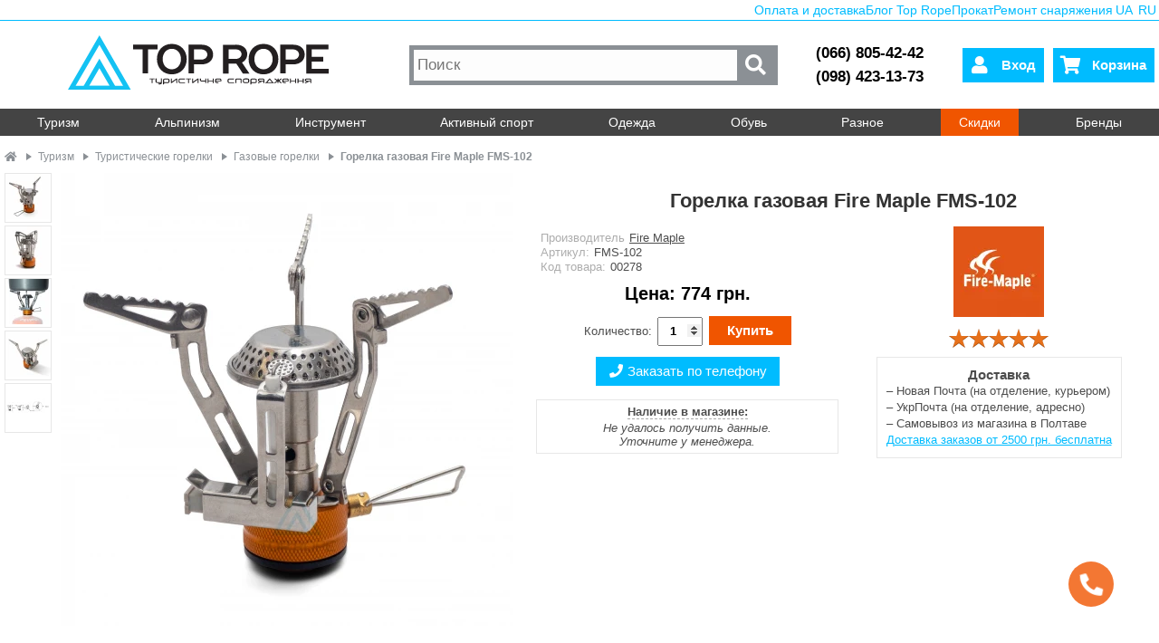

--- FILE ---
content_type: text/html; charset=utf-8
request_url: https://toprope.com.ua/ru/palnik-gazowij-fire-maple-fms-102
body_size: 18615
content:
    <!DOCTYPE html>
<html dir="ltr" lang="ru">
<head  prefix="og: http://ogp.me/ns# fb: http://ogp.me/ns/fb# product: http://ogp.me/ns/product#">
<meta charset="UTF-8"><link rel="dns-prefetch" href="//sklad.toprope.com.ua"><link href="//ajax.googleapis.com" rel="preconnect" crossorigin><link href="//www.googletagmanager.com" rel="preconnect" crossorigin>
<meta name="theme-color" content="#00bcff"><meta name="mobile-web-app-capable" content="yes"><meta name="apple-mobile-web-app-capable" content="yes">
<meta name=viewport content="width=device-width, initial-scale=1" /><meta name="author" content="Top Rope" /><meta property="og:site_name" content="Top Rope" />
<base href="https://toprope.com.ua/" /><link rel="manifest" href="manifest.json">
<link rel="shortcut icon" href="/favicon.png" type="image/png" /><link rel="icon" href="/favicon.png" type="image/png" /><link rel="apple-touch-icon" href="/_logo/192x-square.png" type="image/png"/ >
<link rel="preload" href="https://toprope.com.ua/static/css/stylesheet.min.css?118" as="style">
<link rel="preload" href="https://toprope.com.ua/static/js/jquery-1.12.4.min.js" as="script">
<link rel="preload" href="https://toprope.com.ua/static/js/common.js?125" as="script">
<link rel="preload" href="https://toprope.com.ua/static/css/menu.min.css?22" as="style">
<link rel="preload" href="https://toprope.com.ua/static/fa-5.15.4/css/all.min.css" as="style">
<link rel="preload" href="https://toprope.com.ua/static/js/jquery-ui-1.12.1.custom/jquery-ui.min.css" as="style">
<link rel="preload" href="https://toprope.com.ua/static/js/fancybox3/jquery.fancybox.min.js" as="script">
<link rel="preload" href="https://toprope.com.ua/static/fa-5.15.4/webfonts/fa-solid-900.woff2" type="font/woff2" as="font" crossorigin>
<link rel="preload" href="https://toprope.com.ua/_logo/logo.svg" as="image">
<title>Туристическая горелка Fire Maple FMS 102 | Top Rope</title>
<link rel="alternate" href="https://toprope.com.ua/ua/palnik-gazowij-fire-maple-fms-102" hreflang="uk"><link rel="alternate" href="https://toprope.com.ua/ru/palnik-gazowij-fire-maple-fms-102" hreflang="ru"><!-- Google Tag Manager -->
<script>(function(w,d,s,l,i){w[l]=w[l]||[];w[l].push({'gtm.start':new Date().getTime(),event:'gtm.js'});var f=d.getElementsByTagName(s)[0],j=d.createElement(s),dl=l!='dataLayer'?'&l='+l:'';j.async=true;j.src='https://www.googletagmanager.com/gtm.js?id='+i+dl;f.parentNode.insertBefore(j,f);})(window,document,'script','dataLayer','GTM-5P5FNQ7');</script>
<!-- End Google Tag Manager -->
<meta property="fb:app_id" content="601129936577010" /><meta name="p:domain_verify" content="a26d5c76a6241975b7f3507e7a13c373"/>
<meta name="description" content="Газовая туристическая горелка Fire Maple FMS-102 ✅ Актуальная цена, наличие ⌚ Быстрая доставка по Украине ✅ Самовывоз из магазина ☝ Заказать по ☎ 066-805-42-42" /><meta property="og:type" content="product" /><meta property="product:condition" content="new" /><meta property="product:retailer" content="https://facebook.com/TopRope.com.ua" /><meta property="product:retailer_part_no" content="00278" /><meta property="og:title" content="Туристическая горелка Fire Maple FMS 102" /><meta property="og:url" content="https://toprope.com.ua/ru/palnik-gazowij-fire-maple-fms-102" /><meta property="product:product_link" content="https://toprope.com.ua/ru/palnik-gazowij-fire-maple-fms-102" /><meta property="og:description" content="Газовая туристическая горелка Fire Maple FMS-102 ✅ Актуальная цена, наличие ⌚ Быстрая доставка по Украине ✅ Самовывоз из магазина ☝ Заказать по ☎ 066-805-42-42" /><meta property="product:brand" content="Fire Maple" /><meta property="og:updated_time" content="2025-02-20" /><meta property="og:image" content="https://toprope.com.ua/i/cache/data/tovar/FireMaple/FMS-102/FireMaple.FMS-102-1200x1200.jpg" /><meta property="product:price:amount" content="774.00" /><meta property="product:price:currency" content="UAH" /><link rel="stylesheet" href="https://toprope.com.ua/static/js/jquery-ui-1.12.1.custom/jquery-ui.min.css" media="print" onload="this.media='all'">
<noscript><link href="https://toprope.com.ua/static/js/jquery-ui-1.12.1.custom/jquery-ui.min.css" rel="stylesheet" media="screen" /></noscript>

<link href="https://toprope.com.ua/static/css/stylesheet.min.css?118" rel="stylesheet" type="text/css" />

<link href="https://toprope.com.ua/static/css/menu.min.css?22" rel="stylesheet" media="screen" />
<link href="https://toprope.com.ua/static/fa-5.15.4/css/all.min.css" rel="stylesheet" media="print" onload="this.media='all'"/>
<!-- Asset styles -->
<link rel="stylesheet" type="text/css" href="https://toprope.com.ua/static/css/assets/product.min.css?13" media="all" /><!-- Asset links -->
<link href="https://toprope.com.ua/ru/palnik-gazowij-fire-maple-fms-102" rel="canonical" /><link href="https://toprope.com.ua/i/data/tovar/FireMaple/FMS-102/FireMaple.FMS-102.jpg" rel="image_src" /><link href="https://toprope.com.ua/i/data/tovar/FireMaple/FMS-102/FireMaple.FMS-102.01.jpg" rel="image_src" /><link href="https://toprope.com.ua/i/data/tovar/FireMaple/FMS-102/FireMaple.FMS-102.02.jpg" rel="image_src" /><link href="https://toprope.com.ua/i/data/tovar/FireMaple/FMS-102/FireMaple.FMS-102.03.jpg" rel="image_src" /><link href="https://toprope.com.ua/i/data/tovar/FireMaple/FMS-102/FireMaple.FMS-102.04.jpg" rel="image_src" /><link href="https://toprope.com.ua/i/data/tovar/FireMaple/FMS-102/FireMaple.FMS-102-size.jpg" rel="image_src" /><link href="/_logo/square2.png" rel="image_src" /><!-- -->
<script src="https://toprope.com.ua/static/js/jquery-1.12.4.min.js"></script>
<script src="https://toprope.com.ua/static/js/fancybox3/jquery.fancybox.min.js"></script>
<script src="https://toprope.com.ua/static/js/jquery-ui-1.12.1.custom/jquery-ui.min.js" defer></script>
<script src="https://toprope.com.ua/static/js/common.js?125"></script>
<script src="https://toprope.com.ua/static/js/common-async.min.js?4" async></script>
<!-- Global site tag (gtag.js) - Google Analytics 
<script async src="https://www.googletagmanager.com/gtag/js?id=G-MH9MMD7RGE"></script><script>window.dataLayer = window.dataLayer || [];function gtag(){dataLayer.push(arguments);}gtag('js', new Date());gtag('config', 'G-MH9MMD7RGE');</script>
-->
</head>
<body>
<!-- Google Tag Manager (noscript) -->
<noscript><iframe src="https://www.googletagmanager.com/ns.html?id=GTM-5P5FNQ7" height="0" width="0" style="display:none;visibility:hidden"></iframe></noscript>
<!-- End Google Tag Manager (noscript) -->
    <aside id="right-nav" style="display:none;" role="navigation">
        <div>
            <div id="close-right-nav">&times;</div><div class="account">
                                    <a href="/ru/login"><i class="fas fa-user"></i>Вход</a>
                            <div class="lang-switch"><a rel="alternate" hreflang="uk" href="https://toprope.com.ua/ua/palnik-gazowij-fire-maple-fms-102">UA</a><a rel="alternate" hreflang="ru" href="https://toprope.com.ua/ru/palnik-gazowij-fire-maple-fms-102">RU</a></div>
        </div>
                    <div class="search">
                <form action="/ru/search" method="GET" class="search-form"><input type="text" name="filter_name" placeholder="Поиск"><div><button type="submit"><i class="fas fa-search"></i></button></div></form>
            </div>
                    <div id="right-nav-menu">
        <ul><li><div><span>Туризм</span><input type="checkbox" class="toggler"><i class="fa fa-angle-down fa-2x"></i><ul class="subcategories"><li><a href="/ru/namieti">Палатки и тенты</a></li><li><a href="/ru/rukzaki">Рюкзаки</a></li><li><a href="/ru/kilimki">Карематы</a></li><li><a href="/ru/spalniki">Спальники</a></li><li><a href="/ru/sleeping-liners">Вкладыши в спальник</a></li><li><a href="/ru/giermomshki">Гермоупаковка</a></li><li><a href="/ru/hydrators">Питьевые системы</a></li><li><a href="/ru/poyas-sumki">Поясные, плечевые сумки</a></li><li><a href="/ru/velosumki">Велосумки</a></li><li><a href="/ru/palnikiswtlo">Туристические горелки</a></li><li><a href="/ru/posud">Посуда</a></li><li><a href="/ru/food">Еда в поход</a></li><li><a href="/ru/triekngow-palic">Треккинговые палки</a></li><li><a href="/ru/rushniki">Полотенца, гигиена</a></li><li><a href="/ru/first-aid">Аптечки</a></li><li><a href="/ru/mebli">Кемпинговая мебель</a></li><li><a href="/ru/gamaki">Гамаки туристические</a></li><li><a href="/ru/vidra-kanistry">Ведра, емкости</a></li><li><a href="/ru/bauly-sumky">Баулы, сумки</a></li><li><a href="/ru/travel-accessories">Аксессуары</a></li></ul></div></li><li><div><span>Альпинизм</span><input type="checkbox" class="toggler"><i class="fa fa-angle-down fa-2x"></i><ul class="subcategories"><li><a href="/ru/harness">Страховочные системы</a></li><li><a href="/ru/karabiny">Карабины</a></li><li><a href="/ru/vidtiazhki">Оттяжки</a></li><li><a href="/ru/kaski">Каски</a></li><li><a href="/ru/spusk-strahovka">Страховочные, спусковые устройства</a></li><li><a href="/ru/rope-clamps">Подъемные устройства, зажимы</a></li><li><a href="/ru/wirobi-z-stropi">Петли, самостраховки</a></li><li><a href="/ru/motuzki">Веревки</a></li><li><a href="/ru/ropebags">Рюкзаки для веревок</a></li><li><a href="/ru/skielnie-sporiadziennia">Скальное железо</a></li><li><a href="/ru/koshki">Кошки</a></li><li><a href="/ru/ice-axes">Ледорубы</a></li><li><a href="/ru/ice-screws">Ледобуры</a></li><li><a href="/ru/perchatky">Перчатки</a></li><li><a href="/ru/blok-roliki">Блок-ролики</a></li><li><a href="/ru/takelazh">Такелаж, соединители</a></li><li><a href="/ru/skielniki">Скальники</a></li><li><a href="/ru/climbing-accessories">Аксессуары для скалолазания</a></li><li><a href="/ru/auxiliary-equip">Вспомагательное снаряжение</a></li><li><a href="/ru/magniezia">Спортивная магнезия</a></li><li><a href="/ru/avalanche-gear">Лавинное снаряжение</a></li></ul></div></li><li><div><span>Инструмент</span><input type="checkbox" class="toggler"><i class="fa fa-angle-down fa-2x"></i><ul class="subcategories"><li><a href="/ru/lihtariki">Фонарики</a></li><li><a href="/ru/multitool">Мультитулы</a></li><li><a href="/ru/knives">Ножи</a></li><li><a href="/ru/compass">Компасы</a></li><li><a href="/ru/grilky">Грелки</a></li><li><a href="/ru/mapniki">Мапники</a></li><li><a href="/ru/kurvimetr">Курвиметры</a></li><li><a href="/ru/ochistka-vody">Очистка воды</a></li><li><a href="/ru/kresalo">Огнива, спички</a></li><li><a href="/ru/sharpeners">Точилки для ножей</a></li><li><a href="/ru/sokiri-ta-pili">Топоры, пилы, мачете</a></li><li><a href="/ru/paracord">Паракорд</a></li><li><a href="/ru/binokli">Бинокли</a></li></ul></div></li><li><div><span>Активный спорт</span><input type="checkbox" class="toggler"><i class="fa fa-angle-down fa-2x"></i><ul class="subcategories"><li><a href="/ru/googles">Очки</a></li><li><a href="/ru/magniezia">Спортивная магнезия</a></li><li><a href="/ru/avalanche-gear">Лавинное снаряжение</a></li><li><a href="/ru/rogatky">Рогатки</a></li></ul></div></li><li><div><span>Одежда</span><input type="checkbox" class="toggler"><i class="fa fa-angle-down fa-2x"></i><ul class="subcategories"><li><a href="/ru/kurtki">Куртки</a></li><li><a href="/ru/shtani">Штаны</a></li><li><a href="/ru/fleece">Флисы</a></li><li><a href="/ru/shkarpietki">Термоноски</a></li><li><a href="/ru/tiermoblizna">Термобелье</a></li><li><a href="/ru/bahily">Бахилы, гамаши</a></li><li><a href="/ru/shapky">Шапки, кепки, повязки</a></li><li><a href="/ru/shapki-rukawic">Перчатки</a></li><li><a href="/ru/balaklava">Балаклавы</a></li><li><a href="/ru/poncho">Пончо</a></li></ul></div></li><li><div><span>Обувь</span><input type="checkbox" class="toggler"><i class="fa fa-angle-down fa-2x"></i><ul class="subcategories"><li><a href="/ru/trekingove-vzuttia">Треккинговые ботинки</a></li><li><a href="/ru/krosivky">Кроссовки</a></li><li><a href="/ru/sandali">Сандалии</a></li><li><a href="/ru/soles-laces">Стельки, шнурки</a></li><li><a href="/ru/shoes-care">Уход за обувью</a></li><li><a href="/ru/skielniki">Скальники</a></li></ul></div></li><li><div><span>Разное</span><input type="checkbox" class="toggler"><i class="fa fa-angle-down fa-2x"></i><ul class="subcategories"><li><a href="/ru/karty">Карты</a></li><li><a href="/ru/putivnyk">Путеводители</a></li><li><a href="/ru/gear-handling">Уход за снаряжением</a></li><li><a href="/ru/zapchastyny">Запчасти для снаряжения</a></li><li><a href="/ru/tarp-poles">Стойки для тентов</a></li><li><a href="/ru/dugi-dlya-nametiv">Дуги для палаток</a></li><li><a href="/ru/kilochky">Колышки для палаток</a></li><li><a href="/ru/skeledrom">Для скалодромов</a></li><li><a href="/ru/podarunkovi-sertyfikaty">Подарочные сертификаты</a></li></ul></div></li><li class="specials-category"><div><a href="/ru/specials" title="Скидки">Скидки</a></div></li><li class="brands-category"><div><a href="/ru/brands" title="Бренды">Бренды</a><div></li></ul>    </div>
        <div class="infos">
            <ul>
                <li><a href="/blog/uk/"><i class="fas fa-book"></i>Блог Top Rope</a></li>
                <li><a href="/ru/oplata-i-dostavka"><i class="fas fa-shipping-fast"></i>Оплата и доставка</a></li>
                <li><a href="/blog/ru/prokat/"><i class="fas fa-mountain"></i>Прокат</a></li>
                <li><a href="/blog/uk/gear-repair/"><i class="fas fa-hammer"></i>Ремонт снаряжения</a></li>
                <li><a href="/ru/discount"><i class="fas fa-percent"></i>Дисконтная программа</a></li>
            </ul>
        </div>
        <div class="store-info">
            <a href="/ru/contacts#map"><i class="fa fa-map-marker-alt"></i>Как нас найти?</a>
            <a href="/ru/contacts#timetable"><i class="fa fa-clock"></i>График работы</a>
            <a href="/ru/contacts"><i class="fa fa-phone"></i>Контакты</a>
            <a href="#" class="opencallmebackmodal"><i class="fa fa-phone"></i>Перезвоните мне</a>
        </div>
    </aside>
    <div id="overlay"></div>
<div id="container">
    <header>
        <div id="toppanel">
            <a href="/ru/oplata-i-dostavka">Оплата и доставка</a>
            <a href="/blog/uk/">Блог Top Rope</a>
                        <a href="/blog/ru/prokat/">Прокат</a>
            <a href="/blog/uk/gear-repair/">Ремонт снаряжения</a>
            <a class="langswitch" rel="alternate" hreflang="uk" href="https://toprope.com.ua/ua/palnik-gazowij-fire-maple-fms-102">UA</a>
            <a class="langswitch" rel="alternate" hreflang="ru" href="https://toprope.com.ua/ru/palnik-gazowij-fire-maple-fms-102">RU</a>
        </div>
        
<div class="mainrow">
    <a href="/ru/" title="Top Rope - туристическое снаряжение" class="logo-container"><img id="logo" src="https://toprope.com.ua/_logo/logo.svg" height="60" width="296" alt="Top Rope Logo" title="Top Rope" /></a><meta itemprop="logo" content="/_logo/square2.png" />
    <div class="search">
        <form action="/ru/search" method="GET"><input type="text" name="filter_name" placeholder="Поиск"><button type="submit" class="search-submit"><i class="fas fa-search fa-lg"></i></button></form>
    </div>
    <div id="phones"><a href="tel:+380668054242">(066) 805-42-42</a><a href="tel:+380984231373">(098) 423-13-73</a></div>
    <div id="accbuttons">
                <button id="accountbutton" class="account-button" onclick="location.href='/ru/login';"><i class="fa fa-user fa-2x"></i><span>Вход</span></button>
                <button id="cartbutton" class="cart-button" onclick="location.href='/ru/cart';"><i class="fa fa-shopping-cart fa-2x"></i><span>Корзина</span></button>
        <button id="open-right-nav" class="open-right-nav"><i class="fa fa-bars fa-2x"></i></button>
    </div>
</div>
</header>
<div id="notification"></div>
<nav>
<ul><li><input type="checkbox" class="toggler" name="toggler-1" id="toggler-1"><label for="toggler-1">Туризм</label><div><a href="/ru/namieti"><picture><source media="(max-width: 680px)" srcset="/i/1x1.png" type="image/png"><source media="(min-width: 681px)" srcset="https://toprope.com.ua/i/cache/data/categories/namet-50x50.webp" type="image/webp"><source media="(min-width: 681px)" srcset="https://toprope.com.ua/i/cache/data/categories/namet-50x50.jpg" type="image/jpeg"><img srcset="/i/1x1.png 1w, https://toprope.com.ua/i/cache/data/categories/namet-50x50.jpg 50w" sizes="(max-width: 680px) 1px, 50px" src="https://toprope.com.ua/i/cache/data/categories/namet-50x50.jpg" width="50" height="50" alt="Палатки и тенты" title="Палатки и тенты" loading="lazy"></picture>Палатки и тенты</a><a href="/ru/rukzaki"><picture><source media="(max-width: 680px)" srcset="/i/1x1.png" type="image/png"><source media="(min-width: 681px)" srcset="https://toprope.com.ua/i/cache/data/categories/backpacks-50x50.webp" type="image/webp"><source media="(min-width: 681px)" srcset="https://toprope.com.ua/i/cache/data/categories/backpacks-50x50.jpg" type="image/jpeg"><img srcset="/i/1x1.png 1w, https://toprope.com.ua/i/cache/data/categories/backpacks-50x50.jpg 50w" sizes="(max-width: 680px) 1px, 50px" src="https://toprope.com.ua/i/cache/data/categories/backpacks-50x50.jpg" width="50" height="50" alt="Рюкзаки" title="Рюкзаки" loading="lazy"></picture>Рюкзаки</a><a href="/ru/kilimki"><picture><source media="(max-width: 680px)" srcset="/i/1x1.png" type="image/png"><source media="(min-width: 681px)" srcset="https://toprope.com.ua/i/cache/data/categories/camping-mat-50x50.webp" type="image/webp"><source media="(min-width: 681px)" srcset="https://toprope.com.ua/i/cache/data/categories/camping-mat-50x50.jpg" type="image/jpeg"><img srcset="/i/1x1.png 1w, https://toprope.com.ua/i/cache/data/categories/camping-mat-50x50.jpg 50w" sizes="(max-width: 680px) 1px, 50px" src="https://toprope.com.ua/i/cache/data/categories/camping-mat-50x50.jpg" width="50" height="50" alt="Карематы" title="Карематы" loading="lazy"></picture>Карематы</a><a href="/ru/spalniki"><picture><source media="(max-width: 680px)" srcset="/i/1x1.png" type="image/png"><source media="(min-width: 681px)" srcset="https://toprope.com.ua/i/cache/data/categories/sleeping-bags-50x50.webp" type="image/webp"><source media="(min-width: 681px)" srcset="https://toprope.com.ua/i/cache/data/categories/sleeping-bags-50x50.jpg" type="image/jpeg"><img srcset="/i/1x1.png 1w, https://toprope.com.ua/i/cache/data/categories/sleeping-bags-50x50.jpg 50w" sizes="(max-width: 680px) 1px, 50px" src="https://toprope.com.ua/i/cache/data/categories/sleeping-bags-50x50.jpg" width="50" height="50" alt="Спальники" title="Спальники" loading="lazy"></picture>Спальники</a><a href="/ru/sleeping-liners"><picture><source media="(max-width: 680px)" srcset="/i/1x1.png" type="image/png"><source media="(min-width: 681px)" srcset="https://toprope.com.ua/i/cache/data/categories/sleeping-bag-liner-50x50.webp" type="image/webp"><source media="(min-width: 681px)" srcset="https://toprope.com.ua/i/cache/data/categories/sleeping-bag-liner-50x50.jpg" type="image/jpeg"><img srcset="/i/1x1.png 1w, https://toprope.com.ua/i/cache/data/categories/sleeping-bag-liner-50x50.jpg 50w" sizes="(max-width: 680px) 1px, 50px" src="https://toprope.com.ua/i/cache/data/categories/sleeping-bag-liner-50x50.jpg" width="50" height="50" alt="Вкладыши в спальник" title="Вкладыши в спальник" loading="lazy"></picture>Вкладыши в спальник</a><a href="/ru/giermomshki"><picture><source media="(max-width: 680px)" srcset="/i/1x1.png" type="image/png"><source media="(min-width: 681px)" srcset="https://toprope.com.ua/i/cache/data/categories/germomishok-50x50.webp" type="image/webp"><source media="(min-width: 681px)" srcset="https://toprope.com.ua/i/cache/data/categories/germomishok-50x50.jpg" type="image/jpeg"><img srcset="/i/1x1.png 1w, https://toprope.com.ua/i/cache/data/categories/germomishok-50x50.jpg 50w" sizes="(max-width: 680px) 1px, 50px" src="https://toprope.com.ua/i/cache/data/categories/germomishok-50x50.jpg" width="50" height="50" alt="Гермоупаковка" title="Гермоупаковка" loading="lazy"></picture>Гермоупаковка</a><a href="/ru/hydrators"><picture><source media="(max-width: 680px)" srcset="/i/1x1.png" type="image/png"><source media="(min-width: 681px)" srcset="https://toprope.com.ua/i/cache/data/categories/hydrators-50x50.webp" type="image/webp"><source media="(min-width: 681px)" srcset="https://toprope.com.ua/i/cache/data/categories/hydrators-50x50.jpg" type="image/jpeg"><img srcset="/i/1x1.png 1w, https://toprope.com.ua/i/cache/data/categories/hydrators-50x50.jpg 50w" sizes="(max-width: 680px) 1px, 50px" src="https://toprope.com.ua/i/cache/data/categories/hydrators-50x50.jpg" width="50" height="50" alt="Питьевые системы" title="Питьевые системы" loading="lazy"></picture>Питьевые системы</a><a href="/ru/poyas-sumki"><picture><source media="(max-width: 680px)" srcset="/i/1x1.png" type="image/png"><source media="(min-width: 681px)" srcset="https://toprope.com.ua/i/cache/data/categories/poyas-sumka-50x50.webp" type="image/webp"><source media="(min-width: 681px)" srcset="https://toprope.com.ua/i/cache/data/categories/poyas-sumka-50x50.jpg" type="image/jpeg"><img srcset="/i/1x1.png 1w, https://toprope.com.ua/i/cache/data/categories/poyas-sumka-50x50.jpg 50w" sizes="(max-width: 680px) 1px, 50px" src="https://toprope.com.ua/i/cache/data/categories/poyas-sumka-50x50.jpg" width="50" height="50" alt="Поясные, плечевые сумки" title="Поясные, плечевые сумки" loading="lazy"></picture>Поясные, плечевые сумки</a><a href="/ru/velosumki"><picture><source media="(max-width: 680px)" srcset="/i/1x1.png" type="image/png"><source media="(min-width: 681px)" srcset="https://toprope.com.ua/i/cache/data/categories/velosumka-50x50.webp" type="image/webp"><source media="(min-width: 681px)" srcset="https://toprope.com.ua/i/cache/data/categories/velosumka-50x50.jpg" type="image/jpeg"><img srcset="/i/1x1.png 1w, https://toprope.com.ua/i/cache/data/categories/velosumka-50x50.jpg 50w" sizes="(max-width: 680px) 1px, 50px" src="https://toprope.com.ua/i/cache/data/categories/velosumka-50x50.jpg" width="50" height="50" alt="Велосумки" title="Велосумки" loading="lazy"></picture>Велосумки</a><a href="/ru/palnikiswtlo"><picture><source media="(max-width: 680px)" srcset="/i/1x1.png" type="image/png"><source media="(min-width: 681px)" srcset="https://toprope.com.ua/i/cache/data/categories/gaz-50x50.webp" type="image/webp"><source media="(min-width: 681px)" srcset="https://toprope.com.ua/i/cache/data/categories/gaz-50x50.jpg" type="image/jpeg"><img srcset="/i/1x1.png 1w, https://toprope.com.ua/i/cache/data/categories/gaz-50x50.jpg 50w" sizes="(max-width: 680px) 1px, 50px" src="https://toprope.com.ua/i/cache/data/categories/gaz-50x50.jpg" width="50" height="50" alt="Туристические горелки" title="Туристические горелки" loading="lazy"></picture>Туристические горелки</a><a href="/ru/posud"><picture><source media="(max-width: 680px)" srcset="/i/1x1.png" type="image/png"><source media="(min-width: 681px)" srcset="https://toprope.com.ua/i/cache/data/categories/posud-50x50.webp" type="image/webp"><source media="(min-width: 681px)" srcset="https://toprope.com.ua/i/cache/data/categories/posud-50x50.jpg" type="image/jpeg"><img srcset="/i/1x1.png 1w, https://toprope.com.ua/i/cache/data/categories/posud-50x50.jpg 50w" sizes="(max-width: 680px) 1px, 50px" src="https://toprope.com.ua/i/cache/data/categories/posud-50x50.jpg" width="50" height="50" alt="Посуда" title="Посуда" loading="lazy"></picture>Посуда</a><a href="/ru/food"><picture><source media="(max-width: 680px)" srcset="/i/1x1.png" type="image/png"><source media="(min-width: 681px)" srcset="https://toprope.com.ua/i/cache/data/categories/food-50x50.webp" type="image/webp"><source media="(min-width: 681px)" srcset="https://toprope.com.ua/i/cache/data/categories/food-50x50.jpg" type="image/jpeg"><img srcset="/i/1x1.png 1w, https://toprope.com.ua/i/cache/data/categories/food-50x50.jpg 50w" sizes="(max-width: 680px) 1px, 50px" src="https://toprope.com.ua/i/cache/data/categories/food-50x50.jpg" width="50" height="50" alt="Еда в поход" title="Еда в поход" loading="lazy"></picture>Еда в поход</a><a href="/ru/triekngow-palic"><picture><source media="(max-width: 680px)" srcset="/i/1x1.png" type="image/png"><source media="(min-width: 681px)" srcset="https://toprope.com.ua/i/cache/data/categories/trekingovi.palicy-50x50.webp" type="image/webp"><source media="(min-width: 681px)" srcset="https://toprope.com.ua/i/cache/data/categories/trekingovi.palicy-50x50.jpg" type="image/jpeg"><img srcset="/i/1x1.png 1w, https://toprope.com.ua/i/cache/data/categories/trekingovi.palicy-50x50.jpg 50w" sizes="(max-width: 680px) 1px, 50px" src="https://toprope.com.ua/i/cache/data/categories/trekingovi.palicy-50x50.jpg" width="50" height="50" alt="Треккинговые палки" title="Треккинговые палки" loading="lazy"></picture>Треккинговые палки</a><a href="/ru/rushniki"><picture><source media="(max-width: 680px)" srcset="/i/1x1.png" type="image/png"><source media="(min-width: 681px)" srcset="https://toprope.com.ua/i/cache/data/categories/towel-50x50.webp" type="image/webp"><source media="(min-width: 681px)" srcset="https://toprope.com.ua/i/cache/data/categories/towel-50x50.jpg" type="image/jpeg"><img srcset="/i/1x1.png 1w, https://toprope.com.ua/i/cache/data/categories/towel-50x50.jpg 50w" sizes="(max-width: 680px) 1px, 50px" src="https://toprope.com.ua/i/cache/data/categories/towel-50x50.jpg" width="50" height="50" alt="Полотенца, гигиена" title="Полотенца, гигиена" loading="lazy"></picture>Полотенца, гигиена</a><a href="/ru/first-aid"><picture><source media="(max-width: 680px)" srcset="/i/1x1.png" type="image/png"><source media="(min-width: 681px)" srcset="https://toprope.com.ua/i/cache/data/categories/firstaid-50x50.webp" type="image/webp"><source media="(min-width: 681px)" srcset="https://toprope.com.ua/i/cache/data/categories/firstaid-50x50.jpg" type="image/jpeg"><img srcset="/i/1x1.png 1w, https://toprope.com.ua/i/cache/data/categories/firstaid-50x50.jpg 50w" sizes="(max-width: 680px) 1px, 50px" src="https://toprope.com.ua/i/cache/data/categories/firstaid-50x50.jpg" width="50" height="50" alt="Аптечки" title="Аптечки" loading="lazy"></picture>Аптечки</a><a href="/ru/mebli"><picture><source media="(max-width: 680px)" srcset="/i/1x1.png" type="image/png"><source media="(min-width: 681px)" srcset="https://toprope.com.ua/i/cache/data/categories/krislo-50x50.webp" type="image/webp"><source media="(min-width: 681px)" srcset="https://toprope.com.ua/i/cache/data/categories/krislo-50x50.jpg" type="image/jpeg"><img srcset="/i/1x1.png 1w, https://toprope.com.ua/i/cache/data/categories/krislo-50x50.jpg 50w" sizes="(max-width: 680px) 1px, 50px" src="https://toprope.com.ua/i/cache/data/categories/krislo-50x50.jpg" width="50" height="50" alt="Кемпинговая мебель" title="Кемпинговая мебель" loading="lazy"></picture>Кемпинговая мебель</a><a href="/ru/gamaki"><picture><source media="(max-width: 680px)" srcset="/i/1x1.png" type="image/png"><source media="(min-width: 681px)" srcset="https://toprope.com.ua/i/cache/data/categories/gamak-50x50.webp" type="image/webp"><source media="(min-width: 681px)" srcset="https://toprope.com.ua/i/cache/data/categories/gamak-50x50.jpg" type="image/jpeg"><img srcset="/i/1x1.png 1w, https://toprope.com.ua/i/cache/data/categories/gamak-50x50.jpg 50w" sizes="(max-width: 680px) 1px, 50px" src="https://toprope.com.ua/i/cache/data/categories/gamak-50x50.jpg" width="50" height="50" alt="Гамаки туристические" title="Гамаки туристические" loading="lazy"></picture>Гамаки туристические</a><a href="/ru/vidra-kanistry"><picture><source media="(max-width: 680px)" srcset="/i/1x1.png" type="image/png"><source media="(min-width: 681px)" srcset="https://toprope.com.ua/i/cache/data/categories/vidra-50x50.webp" type="image/webp"><source media="(min-width: 681px)" srcset="https://toprope.com.ua/i/cache/data/categories/vidra-50x50.jpg" type="image/jpeg"><img srcset="/i/1x1.png 1w, https://toprope.com.ua/i/cache/data/categories/vidra-50x50.jpg 50w" sizes="(max-width: 680px) 1px, 50px" src="https://toprope.com.ua/i/cache/data/categories/vidra-50x50.jpg" width="50" height="50" alt="Ведра, емкости" title="Ведра, емкости" loading="lazy"></picture>Ведра, емкости</a><a href="/ru/bauly-sumky"><picture><source media="(max-width: 680px)" srcset="/i/1x1.png" type="image/png"><source media="(min-width: 681px)" srcset="https://toprope.com.ua/i/cache/data/categories/naplechnyk_baul-50x50.webp" type="image/webp"><source media="(min-width: 681px)" srcset="https://toprope.com.ua/i/cache/data/categories/naplechnyk_baul-50x50.jpg" type="image/jpeg"><img srcset="/i/1x1.png 1w, https://toprope.com.ua/i/cache/data/categories/naplechnyk_baul-50x50.jpg 50w" sizes="(max-width: 680px) 1px, 50px" src="https://toprope.com.ua/i/cache/data/categories/naplechnyk_baul-50x50.jpg" width="50" height="50" alt="Баулы, сумки" title="Баулы, сумки" loading="lazy"></picture>Баулы, сумки</a><a href="/ru/travel-accessories"><picture><source media="(max-width: 680px)" srcset="/i/1x1.png" type="image/png"><source media="(min-width: 681px)" srcset="https://toprope.com.ua/i/cache/data/categories/travel-accessories-50x50.webp" type="image/webp"><source media="(min-width: 681px)" srcset="https://toprope.com.ua/i/cache/data/categories/travel-accessories-50x50.jpg" type="image/jpeg"><img srcset="/i/1x1.png 1w, https://toprope.com.ua/i/cache/data/categories/travel-accessories-50x50.jpg 50w" sizes="(max-width: 680px) 1px, 50px" src="https://toprope.com.ua/i/cache/data/categories/travel-accessories-50x50.jpg" width="50" height="50" alt="Аксессуары" title="Аксессуары" loading="lazy"></picture>Аксессуары</a></div></li><li><input type="checkbox" class="toggler" name="toggler-2" id="toggler-2"><label for="toggler-2">Альпинизм</label><div><a href="/ru/harness"><picture><source media="(max-width: 680px)" srcset="/i/1x1.png" type="image/png"><source media="(min-width: 681px)" srcset="https://toprope.com.ua/i/cache/data/categories/harnesses-50x50.webp" type="image/webp"><source media="(min-width: 681px)" srcset="https://toprope.com.ua/i/cache/data/categories/harnesses-50x50.jpg" type="image/jpeg"><img srcset="/i/1x1.png 1w, https://toprope.com.ua/i/cache/data/categories/harnesses-50x50.jpg 50w" sizes="(max-width: 680px) 1px, 50px" src="https://toprope.com.ua/i/cache/data/categories/harnesses-50x50.jpg" width="50" height="50" alt="Страховочные системы" title="Страховочные системы" loading="lazy"></picture>Страховочные системы</a><a href="/ru/karabiny"><picture><source media="(max-width: 680px)" srcset="/i/1x1.png" type="image/png"><source media="(min-width: 681px)" srcset="https://toprope.com.ua/i/cache/data/categories/carabiners-50x50.webp" type="image/webp"><source media="(min-width: 681px)" srcset="https://toprope.com.ua/i/cache/data/categories/carabiners-50x50.jpg" type="image/jpeg"><img srcset="/i/1x1.png 1w, https://toprope.com.ua/i/cache/data/categories/carabiners-50x50.jpg 50w" sizes="(max-width: 680px) 1px, 50px" src="https://toprope.com.ua/i/cache/data/categories/carabiners-50x50.jpg" width="50" height="50" alt="Карабины" title="Карабины" loading="lazy"></picture>Карабины</a><a href="/ru/vidtiazhki"><picture><source media="(max-width: 680px)" srcset="/i/1x1.png" type="image/png"><source media="(min-width: 681px)" srcset="https://toprope.com.ua/i/cache/data/categories/vidtazka-50x50.webp" type="image/webp"><source media="(min-width: 681px)" srcset="https://toprope.com.ua/i/cache/data/categories/vidtazka-50x50.jpg" type="image/jpeg"><img srcset="/i/1x1.png 1w, https://toprope.com.ua/i/cache/data/categories/vidtazka-50x50.jpg 50w" sizes="(max-width: 680px) 1px, 50px" src="https://toprope.com.ua/i/cache/data/categories/vidtazka-50x50.jpg" width="50" height="50" alt="Оттяжки" title="Оттяжки" loading="lazy"></picture>Оттяжки</a><a href="/ru/kaski"><picture><source media="(max-width: 680px)" srcset="/i/1x1.png" type="image/png"><source media="(min-width: 681px)" srcset="https://toprope.com.ua/i/cache/data/categories/kaska-50x50.webp" type="image/webp"><source media="(min-width: 681px)" srcset="https://toprope.com.ua/i/cache/data/categories/kaska-50x50.jpg" type="image/jpeg"><img srcset="/i/1x1.png 1w, https://toprope.com.ua/i/cache/data/categories/kaska-50x50.jpg 50w" sizes="(max-width: 680px) 1px, 50px" src="https://toprope.com.ua/i/cache/data/categories/kaska-50x50.jpg" width="50" height="50" alt="Каски" title="Каски" loading="lazy"></picture>Каски</a><a href="/ru/spusk-strahovka"><picture><source media="(max-width: 680px)" srcset="/i/1x1.png" type="image/png"><source media="(min-width: 681px)" srcset="https://toprope.com.ua/i/cache/data/categories/visimka-50x50.webp" type="image/webp"><source media="(min-width: 681px)" srcset="https://toprope.com.ua/i/cache/data/categories/visimka-50x50.jpg" type="image/jpeg"><img srcset="/i/1x1.png 1w, https://toprope.com.ua/i/cache/data/categories/visimka-50x50.jpg 50w" sizes="(max-width: 680px) 1px, 50px" src="https://toprope.com.ua/i/cache/data/categories/visimka-50x50.jpg" width="50" height="50" alt="Страховочные, спусковые устройства" title="Страховочные, спусковые устройства" loading="lazy"></picture>Страховочные, спусковые устройства</a><a href="/ru/rope-clamps"><picture><source media="(max-width: 680px)" srcset="/i/1x1.png" type="image/png"><source media="(min-width: 681px)" srcset="https://toprope.com.ua/i/cache/data/categories/rope-clamp-50x50.webp" type="image/webp"><source media="(min-width: 681px)" srcset="https://toprope.com.ua/i/cache/data/categories/rope-clamp-50x50.jpg" type="image/jpeg"><img srcset="/i/1x1.png 1w, https://toprope.com.ua/i/cache/data/categories/rope-clamp-50x50.jpg 50w" sizes="(max-width: 680px) 1px, 50px" src="https://toprope.com.ua/i/cache/data/categories/rope-clamp-50x50.jpg" width="50" height="50" alt="Подъемные устройства, зажимы" title="Подъемные устройства, зажимы" loading="lazy"></picture>Подъемные устройства, зажимы</a><a href="/ru/wirobi-z-stropi"><picture><source media="(max-width: 680px)" srcset="/i/1x1.png" type="image/png"><source media="(min-width: 681px)" srcset="https://toprope.com.ua/i/cache/data/categories/samostrah-50x50.webp" type="image/webp"><source media="(min-width: 681px)" srcset="https://toprope.com.ua/i/cache/data/categories/samostrah-50x50.jpg" type="image/jpeg"><img srcset="/i/1x1.png 1w, https://toprope.com.ua/i/cache/data/categories/samostrah-50x50.jpg 50w" sizes="(max-width: 680px) 1px, 50px" src="https://toprope.com.ua/i/cache/data/categories/samostrah-50x50.jpg" width="50" height="50" alt="Петли, самостраховки" title="Петли, самостраховки" loading="lazy"></picture>Петли, самостраховки</a><a href="/ru/motuzki"><picture><source media="(max-width: 680px)" srcset="/i/1x1.png" type="image/png"><source media="(min-width: 681px)" srcset="https://toprope.com.ua/i/cache/data/categories/motuzka-50x50.webp" type="image/webp"><source media="(min-width: 681px)" srcset="https://toprope.com.ua/i/cache/data/categories/motuzka-50x50.jpg" type="image/jpeg"><img srcset="/i/1x1.png 1w, https://toprope.com.ua/i/cache/data/categories/motuzka-50x50.jpg 50w" sizes="(max-width: 680px) 1px, 50px" src="https://toprope.com.ua/i/cache/data/categories/motuzka-50x50.jpg" width="50" height="50" alt="Веревки" title="Веревки" loading="lazy"></picture>Веревки</a><a href="/ru/ropebags"><picture><source media="(max-width: 680px)" srcset="/i/1x1.png" type="image/png"><source media="(min-width: 681px)" srcset="https://toprope.com.ua/i/cache/data/categories/ropebag-50x50.webp" type="image/webp"><source media="(min-width: 681px)" srcset="https://toprope.com.ua/i/cache/data/categories/ropebag-50x50.jpg" type="image/jpeg"><img srcset="/i/1x1.png 1w, https://toprope.com.ua/i/cache/data/categories/ropebag-50x50.jpg 50w" sizes="(max-width: 680px) 1px, 50px" src="https://toprope.com.ua/i/cache/data/categories/ropebag-50x50.jpg" width="50" height="50" alt="Рюкзаки для веревок" title="Рюкзаки для веревок" loading="lazy"></picture>Рюкзаки для веревок</a><a href="/ru/skielnie-sporiadziennia"><picture><source media="(max-width: 680px)" srcset="/i/1x1.png" type="image/png"><source media="(min-width: 681px)" srcset="https://toprope.com.ua/i/cache/data/categories/frend-50x50.webp" type="image/webp"><source media="(min-width: 681px)" srcset="https://toprope.com.ua/i/cache/data/categories/frend-50x50.jpg" type="image/jpeg"><img srcset="/i/1x1.png 1w, https://toprope.com.ua/i/cache/data/categories/frend-50x50.jpg 50w" sizes="(max-width: 680px) 1px, 50px" src="https://toprope.com.ua/i/cache/data/categories/frend-50x50.jpg" width="50" height="50" alt="Скальное железо" title="Скальное железо" loading="lazy"></picture>Скальное железо</a><a href="/ru/koshki"><picture><source media="(max-width: 680px)" srcset="/i/1x1.png" type="image/png"><source media="(min-width: 681px)" srcset="https://toprope.com.ua/i/cache/data/categories/crampones-50x50.webp" type="image/webp"><source media="(min-width: 681px)" srcset="https://toprope.com.ua/i/cache/data/categories/crampones-50x50.jpg" type="image/jpeg"><img srcset="/i/1x1.png 1w, https://toprope.com.ua/i/cache/data/categories/crampones-50x50.jpg 50w" sizes="(max-width: 680px) 1px, 50px" src="https://toprope.com.ua/i/cache/data/categories/crampones-50x50.jpg" width="50" height="50" alt="Кошки" title="Кошки" loading="lazy"></picture>Кошки</a><a href="/ru/ice-axes"><picture><source media="(max-width: 680px)" srcset="/i/1x1.png" type="image/png"><source media="(min-width: 681px)" srcset="https://toprope.com.ua/i/cache/data/categories/ice-axe-50x50.webp" type="image/webp"><source media="(min-width: 681px)" srcset="https://toprope.com.ua/i/cache/data/categories/ice-axe-50x50.jpg" type="image/jpeg"><img srcset="/i/1x1.png 1w, https://toprope.com.ua/i/cache/data/categories/ice-axe-50x50.jpg 50w" sizes="(max-width: 680px) 1px, 50px" src="https://toprope.com.ua/i/cache/data/categories/ice-axe-50x50.jpg" width="50" height="50" alt="Ледорубы" title="Ледорубы" loading="lazy"></picture>Ледорубы</a><a href="/ru/ice-screws"><picture><source media="(max-width: 680px)" srcset="/i/1x1.png" type="image/png"><source media="(min-width: 681px)" srcset="https://toprope.com.ua/i/cache/data/categories/ice-screw-50x50.webp" type="image/webp"><source media="(min-width: 681px)" srcset="https://toprope.com.ua/i/cache/data/categories/ice-screw-50x50.jpg" type="image/jpeg"><img srcset="/i/1x1.png 1w, https://toprope.com.ua/i/cache/data/categories/ice-screw-50x50.jpg 50w" sizes="(max-width: 680px) 1px, 50px" src="https://toprope.com.ua/i/cache/data/categories/ice-screw-50x50.jpg" width="50" height="50" alt="Ледобуры" title="Ледобуры" loading="lazy"></picture>Ледобуры</a><a href="/ru/perchatky"><picture><source media="(max-width: 680px)" srcset="/i/1x1.png" type="image/png"><source media="(min-width: 681px)" srcset="https://toprope.com.ua/i/cache/data/categories/gloves-50x50.webp" type="image/webp"><source media="(min-width: 681px)" srcset="https://toprope.com.ua/i/cache/data/categories/gloves-50x50.jpg" type="image/jpeg"><img srcset="/i/1x1.png 1w, https://toprope.com.ua/i/cache/data/categories/gloves-50x50.jpg 50w" sizes="(max-width: 680px) 1px, 50px" src="https://toprope.com.ua/i/cache/data/categories/gloves-50x50.jpg" width="50" height="50" alt="Перчатки" title="Перчатки" loading="lazy"></picture>Перчатки</a><a href="/ru/blok-roliki"><picture><source media="(max-width: 680px)" srcset="/i/1x1.png" type="image/png"><source media="(min-width: 681px)" srcset="https://toprope.com.ua/i/cache/data/categories/blok-rolyk-50x50.webp" type="image/webp"><source media="(min-width: 681px)" srcset="https://toprope.com.ua/i/cache/data/categories/blok-rolyk-50x50.jpg" type="image/jpeg"><img srcset="/i/1x1.png 1w, https://toprope.com.ua/i/cache/data/categories/blok-rolyk-50x50.jpg 50w" sizes="(max-width: 680px) 1px, 50px" src="https://toprope.com.ua/i/cache/data/categories/blok-rolyk-50x50.jpg" width="50" height="50" alt="Блок-ролики" title="Блок-ролики" loading="lazy"></picture>Блок-ролики</a><a href="/ru/takelazh"><picture><source media="(max-width: 680px)" srcset="/i/1x1.png" type="image/png"><source media="(min-width: 681px)" srcset="https://toprope.com.ua/i/cache/data/categories/rigging-plate-50x50.webp" type="image/webp"><source media="(min-width: 681px)" srcset="https://toprope.com.ua/i/cache/data/categories/rigging-plate-50x50.jpg" type="image/jpeg"><img srcset="/i/1x1.png 1w, https://toprope.com.ua/i/cache/data/categories/rigging-plate-50x50.jpg 50w" sizes="(max-width: 680px) 1px, 50px" src="https://toprope.com.ua/i/cache/data/categories/rigging-plate-50x50.jpg" width="50" height="50" alt="Такелаж, соединители" title="Такелаж, соединители" loading="lazy"></picture>Такелаж, соединители</a><a href="/ru/skielniki"><picture><source media="(max-width: 680px)" srcset="/i/1x1.png" type="image/png"><source media="(min-width: 681px)" srcset="https://toprope.com.ua/i/cache/data/categories/skalniky-50x50.webp" type="image/webp"><source media="(min-width: 681px)" srcset="https://toprope.com.ua/i/cache/data/categories/skalniky-50x50.jpg" type="image/jpeg"><img srcset="/i/1x1.png 1w, https://toprope.com.ua/i/cache/data/categories/skalniky-50x50.jpg 50w" sizes="(max-width: 680px) 1px, 50px" src="https://toprope.com.ua/i/cache/data/categories/skalniky-50x50.jpg" width="50" height="50" alt="Скальники" title="Скальники" loading="lazy"></picture>Скальники</a><a href="/ru/climbing-accessories"><picture><source media="(max-width: 680px)" srcset="/i/1x1.png" type="image/png"><source media="(min-width: 681px)" srcset="https://toprope.com.ua/i/cache/data/categories/bouldering-brush-50x50.webp" type="image/webp"><source media="(min-width: 681px)" srcset="https://toprope.com.ua/i/cache/data/categories/bouldering-brush-50x50.jpg" type="image/jpeg"><img srcset="/i/1x1.png 1w, https://toprope.com.ua/i/cache/data/categories/bouldering-brush-50x50.jpg 50w" sizes="(max-width: 680px) 1px, 50px" src="https://toprope.com.ua/i/cache/data/categories/bouldering-brush-50x50.jpg" width="50" height="50" alt="Аксессуары для скалолазания" title="Аксессуары для скалолазания" loading="lazy"></picture>Аксессуары для скалолазания</a><a href="/ru/auxiliary-equip"><picture><source media="(max-width: 680px)" srcset="/i/1x1.png" type="image/png"><source media="(min-width: 681px)" srcset="https://toprope.com.ua/i/cache/data/categories/promalp-acc-50x50.webp" type="image/webp"><source media="(min-width: 681px)" srcset="https://toprope.com.ua/i/cache/data/categories/promalp-acc-50x50.jpg" type="image/jpeg"><img srcset="/i/1x1.png 1w, https://toprope.com.ua/i/cache/data/categories/promalp-acc-50x50.jpg 50w" sizes="(max-width: 680px) 1px, 50px" src="https://toprope.com.ua/i/cache/data/categories/promalp-acc-50x50.jpg" width="50" height="50" alt="Вспомагательное снаряжение" title="Вспомагательное снаряжение" loading="lazy"></picture>Вспомагательное снаряжение</a><a href="/ru/magniezia"><picture><source media="(max-width: 680px)" srcset="/i/1x1.png" type="image/png"><source media="(min-width: 681px)" srcset="https://toprope.com.ua/i/cache/data/categories/magnezia-50x50.webp" type="image/webp"><source media="(min-width: 681px)" srcset="https://toprope.com.ua/i/cache/data/categories/magnezia-50x50.jpg" type="image/jpeg"><img srcset="/i/1x1.png 1w, https://toprope.com.ua/i/cache/data/categories/magnezia-50x50.jpg 50w" sizes="(max-width: 680px) 1px, 50px" src="https://toprope.com.ua/i/cache/data/categories/magnezia-50x50.jpg" width="50" height="50" alt="Спортивная магнезия" title="Спортивная магнезия" loading="lazy"></picture>Спортивная магнезия</a><a href="/ru/avalanche-gear"><picture><source media="(max-width: 680px)" srcset="/i/1x1.png" type="image/png"><source media="(min-width: 681px)" srcset="https://toprope.com.ua/i/cache/data/categories/avalanche-showel-50x50.webp" type="image/webp"><source media="(min-width: 681px)" srcset="https://toprope.com.ua/i/cache/data/categories/avalanche-showel-50x50.jpg" type="image/jpeg"><img srcset="/i/1x1.png 1w, https://toprope.com.ua/i/cache/data/categories/avalanche-showel-50x50.jpg 50w" sizes="(max-width: 680px) 1px, 50px" src="https://toprope.com.ua/i/cache/data/categories/avalanche-showel-50x50.jpg" width="50" height="50" alt="Лавинное снаряжение" title="Лавинное снаряжение" loading="lazy"></picture>Лавинное снаряжение</a></div></li><li><input type="checkbox" class="toggler" name="toggler-3" id="toggler-3"><label for="toggler-3">Инструмент</label><div><a href="/ru/lihtariki"><picture><source media="(max-width: 680px)" srcset="/i/1x1.png" type="image/png"><source media="(min-width: 681px)" srcset="https://toprope.com.ua/i/cache/data/categories/headlamps-50x50.webp" type="image/webp"><source media="(min-width: 681px)" srcset="https://toprope.com.ua/i/cache/data/categories/headlamps-50x50.jpg" type="image/jpeg"><img srcset="/i/1x1.png 1w, https://toprope.com.ua/i/cache/data/categories/headlamps-50x50.jpg 50w" sizes="(max-width: 680px) 1px, 50px" src="https://toprope.com.ua/i/cache/data/categories/headlamps-50x50.jpg" width="50" height="50" alt="Фонарики" title="Фонарики" loading="lazy"></picture>Фонарики</a><a href="/ru/multitool"><picture><source media="(max-width: 680px)" srcset="/i/1x1.png" type="image/png"><source media="(min-width: 681px)" srcset="https://toprope.com.ua/i/cache/data/categories/Multitool-50x50.webp" type="image/webp"><source media="(min-width: 681px)" srcset="https://toprope.com.ua/i/cache/data/categories/Multitool-50x50.jpg" type="image/jpeg"><img srcset="/i/1x1.png 1w, https://toprope.com.ua/i/cache/data/categories/Multitool-50x50.jpg 50w" sizes="(max-width: 680px) 1px, 50px" src="https://toprope.com.ua/i/cache/data/categories/Multitool-50x50.jpg" width="50" height="50" alt="Мультитулы" title="Мультитулы" loading="lazy"></picture>Мультитулы</a><a href="/ru/knives"><picture><source media="(max-width: 680px)" srcset="/i/1x1.png" type="image/png"><source media="(min-width: 681px)" srcset="https://toprope.com.ua/i/cache/data/categories/folding-knives-50x50.webp" type="image/webp"><source media="(min-width: 681px)" srcset="https://toprope.com.ua/i/cache/data/categories/folding-knives-50x50.jpg" type="image/jpeg"><img srcset="/i/1x1.png 1w, https://toprope.com.ua/i/cache/data/categories/folding-knives-50x50.jpg 50w" sizes="(max-width: 680px) 1px, 50px" src="https://toprope.com.ua/i/cache/data/categories/folding-knives-50x50.jpg" width="50" height="50" alt="Ножи" title="Ножи" loading="lazy"></picture>Ножи</a><a href="/ru/compass"><picture><source media="(max-width: 680px)" srcset="/i/1x1.png" type="image/png"><source media="(min-width: 681px)" srcset="https://toprope.com.ua/i/cache/data/categories/compass-50x50.webp" type="image/webp"><source media="(min-width: 681px)" srcset="https://toprope.com.ua/i/cache/data/categories/compass-50x50.jpg" type="image/jpeg"><img srcset="/i/1x1.png 1w, https://toprope.com.ua/i/cache/data/categories/compass-50x50.jpg 50w" sizes="(max-width: 680px) 1px, 50px" src="https://toprope.com.ua/i/cache/data/categories/compass-50x50.jpg" width="50" height="50" alt="Компасы" title="Компасы" loading="lazy"></picture>Компасы</a><a href="/ru/grilky"><picture><source media="(max-width: 680px)" srcset="/i/1x1.png" type="image/png"><source media="(min-width: 681px)" srcset="https://toprope.com.ua/i/cache/data/tovar/Lifesystems/ReusableHandWarmers/42450-reusable-hand-warmers-1-50x50.webp" type="image/webp"><source media="(min-width: 681px)" srcset="https://toprope.com.ua/i/cache/data/tovar/Lifesystems/ReusableHandWarmers/42450-reusable-hand-warmers-1-50x50.jpg" type="image/jpeg"><img srcset="/i/1x1.png 1w, https://toprope.com.ua/i/cache/data/tovar/Lifesystems/ReusableHandWarmers/42450-reusable-hand-warmers-1-50x50.jpg 50w" sizes="(max-width: 680px) 1px, 50px" src="https://toprope.com.ua/i/cache/data/tovar/Lifesystems/ReusableHandWarmers/42450-reusable-hand-warmers-1-50x50.jpg" width="50" height="50" alt="Грелки" title="Грелки" loading="lazy"></picture>Грелки</a><a href="/ru/mapniki"><picture><source media="(max-width: 680px)" srcset="/i/1x1.png" type="image/png"><source media="(min-width: 681px)" srcset="https://toprope.com.ua/i/cache/data/categories/mapnik-50x50.webp" type="image/webp"><source media="(min-width: 681px)" srcset="https://toprope.com.ua/i/cache/data/categories/mapnik-50x50.jpg" type="image/jpeg"><img srcset="/i/1x1.png 1w, https://toprope.com.ua/i/cache/data/categories/mapnik-50x50.jpg 50w" sizes="(max-width: 680px) 1px, 50px" src="https://toprope.com.ua/i/cache/data/categories/mapnik-50x50.jpg" width="50" height="50" alt="Мапники" title="Мапники" loading="lazy"></picture>Мапники</a><a href="/ru/kurvimetr"><picture><source media="(max-width: 680px)" srcset="/i/1x1.png" type="image/png"><source media="(min-width: 681px)" srcset="https://toprope.com.ua/i/cache/data/categories/kurvimetr-50x50.webp" type="image/webp"><source media="(min-width: 681px)" srcset="https://toprope.com.ua/i/cache/data/categories/kurvimetr-50x50.jpg" type="image/jpeg"><img srcset="/i/1x1.png 1w, https://toprope.com.ua/i/cache/data/categories/kurvimetr-50x50.jpg 50w" sizes="(max-width: 680px) 1px, 50px" src="https://toprope.com.ua/i/cache/data/categories/kurvimetr-50x50.jpg" width="50" height="50" alt="Курвиметры" title="Курвиметры" loading="lazy"></picture>Курвиметры</a><a href="/ru/ochistka-vody"><picture><source media="(max-width: 680px)" srcset="/i/1x1.png" type="image/png"><source media="(min-width: 681px)" srcset="https://toprope.com.ua/i/cache/data/categories/water_clean2-50x50.webp" type="image/webp"><source media="(min-width: 681px)" srcset="https://toprope.com.ua/i/cache/data/categories/water_clean2-50x50.jpg" type="image/jpeg"><img srcset="/i/1x1.png 1w, https://toprope.com.ua/i/cache/data/categories/water_clean2-50x50.jpg 50w" sizes="(max-width: 680px) 1px, 50px" src="https://toprope.com.ua/i/cache/data/categories/water_clean2-50x50.jpg" width="50" height="50" alt="Очистка воды" title="Очистка воды" loading="lazy"></picture>Очистка воды</a><a href="/ru/kresalo"><picture><source media="(max-width: 680px)" srcset="/i/1x1.png" type="image/png"><source media="(min-width: 681px)" srcset="https://toprope.com.ua/i/cache/data/categories/kresalo-50x50.webp" type="image/webp"><source media="(min-width: 681px)" srcset="https://toprope.com.ua/i/cache/data/categories/kresalo-50x50.jpg" type="image/jpeg"><img srcset="/i/1x1.png 1w, https://toprope.com.ua/i/cache/data/categories/kresalo-50x50.jpg 50w" sizes="(max-width: 680px) 1px, 50px" src="https://toprope.com.ua/i/cache/data/categories/kresalo-50x50.jpg" width="50" height="50" alt="Огнива, спички" title="Огнива, спички" loading="lazy"></picture>Огнива, спички</a><a href="/ru/sharpeners"><picture><source media="(max-width: 680px)" srcset="/i/1x1.png" type="image/png"><source media="(min-width: 681px)" srcset="https://toprope.com.ua/i/cache/data/categories/tochilka-ganzo-50x50.webp" type="image/webp"><source media="(min-width: 681px)" srcset="https://toprope.com.ua/i/cache/data/categories/tochilka-ganzo-50x50.jpg" type="image/jpeg"><img srcset="/i/1x1.png 1w, https://toprope.com.ua/i/cache/data/categories/tochilka-ganzo-50x50.jpg 50w" sizes="(max-width: 680px) 1px, 50px" src="https://toprope.com.ua/i/cache/data/categories/tochilka-ganzo-50x50.jpg" width="50" height="50" alt="Точилки для ножей" title="Точилки для ножей" loading="lazy"></picture>Точилки для ножей</a><a href="/ru/sokiri-ta-pili"><picture><source media="(max-width: 680px)" srcset="/i/1x1.png" type="image/png"><source media="(min-width: 681px)" srcset="https://toprope.com.ua/i/cache/data/categories/sokyra-50x50.webp" type="image/webp"><source media="(min-width: 681px)" srcset="https://toprope.com.ua/i/cache/data/categories/sokyra-50x50.jpg" type="image/jpeg"><img srcset="/i/1x1.png 1w, https://toprope.com.ua/i/cache/data/categories/sokyra-50x50.jpg 50w" sizes="(max-width: 680px) 1px, 50px" src="https://toprope.com.ua/i/cache/data/categories/sokyra-50x50.jpg" width="50" height="50" alt="Топоры, пилы, мачете" title="Топоры, пилы, мачете" loading="lazy"></picture>Топоры, пилы, мачете</a><a href="/ru/paracord"><picture><source media="(max-width: 680px)" srcset="/i/1x1.png" type="image/png"><source media="(min-width: 681px)" srcset="https://toprope.com.ua/i/cache/data/categories/parakord-50x50.webp" type="image/webp"><source media="(min-width: 681px)" srcset="https://toprope.com.ua/i/cache/data/categories/parakord-50x50.jpg" type="image/jpeg"><img srcset="/i/1x1.png 1w, https://toprope.com.ua/i/cache/data/categories/parakord-50x50.jpg 50w" sizes="(max-width: 680px) 1px, 50px" src="https://toprope.com.ua/i/cache/data/categories/parakord-50x50.jpg" width="50" height="50" alt="Паракорд" title="Паракорд" loading="lazy"></picture>Паракорд</a><a href="/ru/binokli"><picture><source media="(max-width: 680px)" srcset="/i/1x1.png" type="image/png"><source media="(min-width: 681px)" srcset="https://toprope.com.ua/i/cache/data/categories/binokl-50x50.webp" type="image/webp"><source media="(min-width: 681px)" srcset="https://toprope.com.ua/i/cache/data/categories/binokl-50x50.jpg" type="image/jpeg"><img srcset="/i/1x1.png 1w, https://toprope.com.ua/i/cache/data/categories/binokl-50x50.jpg 50w" sizes="(max-width: 680px) 1px, 50px" src="https://toprope.com.ua/i/cache/data/categories/binokl-50x50.jpg" width="50" height="50" alt="Бинокли" title="Бинокли" loading="lazy"></picture>Бинокли</a></div></li><li><input type="checkbox" class="toggler" name="toggler-4" id="toggler-4"><label for="toggler-4">Активный спорт</label><div><a href="/ru/googles"><picture><source media="(max-width: 680px)" srcset="/i/1x1.png" type="image/png"><source media="(min-width: 681px)" srcset="https://toprope.com.ua/i/cache/data/categories/googles-50x50.webp" type="image/webp"><source media="(min-width: 681px)" srcset="https://toprope.com.ua/i/cache/data/categories/googles-50x50.jpg" type="image/jpeg"><img srcset="/i/1x1.png 1w, https://toprope.com.ua/i/cache/data/categories/googles-50x50.jpg 50w" sizes="(max-width: 680px) 1px, 50px" src="https://toprope.com.ua/i/cache/data/categories/googles-50x50.jpg" width="50" height="50" alt="Очки" title="Очки" loading="lazy"></picture>Очки</a><a href="/ru/magniezia"><picture><source media="(max-width: 680px)" srcset="/i/1x1.png" type="image/png"><source media="(min-width: 681px)" srcset="https://toprope.com.ua/i/cache/data/categories/magnezia-50x50.webp" type="image/webp"><source media="(min-width: 681px)" srcset="https://toprope.com.ua/i/cache/data/categories/magnezia-50x50.jpg" type="image/jpeg"><img srcset="/i/1x1.png 1w, https://toprope.com.ua/i/cache/data/categories/magnezia-50x50.jpg 50w" sizes="(max-width: 680px) 1px, 50px" src="https://toprope.com.ua/i/cache/data/categories/magnezia-50x50.jpg" width="50" height="50" alt="Спортивная магнезия" title="Спортивная магнезия" loading="lazy"></picture>Спортивная магнезия</a><a href="/ru/avalanche-gear"><picture><source media="(max-width: 680px)" srcset="/i/1x1.png" type="image/png"><source media="(min-width: 681px)" srcset="https://toprope.com.ua/i/cache/data/categories/avalanche-showel-50x50.webp" type="image/webp"><source media="(min-width: 681px)" srcset="https://toprope.com.ua/i/cache/data/categories/avalanche-showel-50x50.jpg" type="image/jpeg"><img srcset="/i/1x1.png 1w, https://toprope.com.ua/i/cache/data/categories/avalanche-showel-50x50.jpg 50w" sizes="(max-width: 680px) 1px, 50px" src="https://toprope.com.ua/i/cache/data/categories/avalanche-showel-50x50.jpg" width="50" height="50" alt="Лавинное снаряжение" title="Лавинное снаряжение" loading="lazy"></picture>Лавинное снаряжение</a><a href="/ru/rogatky"><picture><source media="(max-width: 680px)" srcset="/i/1x1.png" type="image/png"><source media="(min-width: 681px)" srcset="https://toprope.com.ua/i/cache/data/categories/rogatky-50x50.webp" type="image/webp"><source media="(min-width: 681px)" srcset="https://toprope.com.ua/i/cache/data/categories/rogatky-50x50.jpg" type="image/jpeg"><img srcset="/i/1x1.png 1w, https://toprope.com.ua/i/cache/data/categories/rogatky-50x50.jpg 50w" sizes="(max-width: 680px) 1px, 50px" src="https://toprope.com.ua/i/cache/data/categories/rogatky-50x50.jpg" width="50" height="50" alt="Рогатки" title="Рогатки" loading="lazy"></picture>Рогатки</a></div></li><li><input type="checkbox" class="toggler" name="toggler-5" id="toggler-5"><label for="toggler-5">Одежда</label><div><a href="/ru/kurtki"><picture><source media="(max-width: 680px)" srcset="/i/1x1.png" type="image/png"><source media="(min-width: 681px)" srcset="https://toprope.com.ua/i/cache/data/categories/kurtka-50x50.webp" type="image/webp"><source media="(min-width: 681px)" srcset="https://toprope.com.ua/i/cache/data/categories/kurtka-50x50.jpg" type="image/jpeg"><img srcset="/i/1x1.png 1w, https://toprope.com.ua/i/cache/data/categories/kurtka-50x50.jpg 50w" sizes="(max-width: 680px) 1px, 50px" src="https://toprope.com.ua/i/cache/data/categories/kurtka-50x50.jpg" width="50" height="50" alt="Куртки" title="Куртки" loading="lazy"></picture>Куртки</a><a href="/ru/shtani"><picture><source media="(max-width: 680px)" srcset="/i/1x1.png" type="image/png"><source media="(min-width: 681px)" srcset="https://toprope.com.ua/i/cache/data/categories/shtany-50x50.webp" type="image/webp"><source media="(min-width: 681px)" srcset="https://toprope.com.ua/i/cache/data/categories/shtany-50x50.jpg" type="image/jpeg"><img srcset="/i/1x1.png 1w, https://toprope.com.ua/i/cache/data/categories/shtany-50x50.jpg 50w" sizes="(max-width: 680px) 1px, 50px" src="https://toprope.com.ua/i/cache/data/categories/shtany-50x50.jpg" width="50" height="50" alt="Штаны" title="Штаны" loading="lazy"></picture>Штаны</a><a href="/ru/fleece"><picture><source media="(max-width: 680px)" srcset="/i/1x1.png" type="image/png"><source media="(min-width: 681px)" srcset="https://toprope.com.ua/i/cache/data/categories/flis-50x50.webp" type="image/webp"><source media="(min-width: 681px)" srcset="https://toprope.com.ua/i/cache/data/categories/flis-50x50.jpg" type="image/jpeg"><img srcset="/i/1x1.png 1w, https://toprope.com.ua/i/cache/data/categories/flis-50x50.jpg 50w" sizes="(max-width: 680px) 1px, 50px" src="https://toprope.com.ua/i/cache/data/categories/flis-50x50.jpg" width="50" height="50" alt="Флисы" title="Флисы" loading="lazy"></picture>Флисы</a><a href="/ru/shkarpietki"><picture><source media="(max-width: 680px)" srcset="/i/1x1.png" type="image/png"><source media="(min-width: 681px)" srcset="https://toprope.com.ua/i/cache/data/categories/socks-sci-50x50.webp" type="image/webp"><source media="(min-width: 681px)" srcset="https://toprope.com.ua/i/cache/data/categories/socks-sci-50x50.jpg" type="image/jpeg"><img srcset="/i/1x1.png 1w, https://toprope.com.ua/i/cache/data/categories/socks-sci-50x50.jpg 50w" sizes="(max-width: 680px) 1px, 50px" src="https://toprope.com.ua/i/cache/data/categories/socks-sci-50x50.jpg" width="50" height="50" alt="Термоноски" title="Термоноски" loading="lazy"></picture>Термоноски</a><a href="/ru/tiermoblizna"><picture><source media="(max-width: 680px)" srcset="/i/1x1.png" type="image/png"><source media="(min-width: 681px)" srcset="https://toprope.com.ua/i/cache/data/categories/termobilizna-50x50.webp" type="image/webp"><source media="(min-width: 681px)" srcset="https://toprope.com.ua/i/cache/data/categories/termobilizna-50x50.jpg" type="image/jpeg"><img srcset="/i/1x1.png 1w, https://toprope.com.ua/i/cache/data/categories/termobilizna-50x50.jpg 50w" sizes="(max-width: 680px) 1px, 50px" src="https://toprope.com.ua/i/cache/data/categories/termobilizna-50x50.jpg" width="50" height="50" alt="Термобелье" title="Термобелье" loading="lazy"></picture>Термобелье</a><a href="/ru/bahily"><picture><source media="(max-width: 680px)" srcset="/i/1x1.png" type="image/png"><source media="(min-width: 681px)" srcset="https://toprope.com.ua/i/cache/data/tovar/Tracker.Professional/Snow/Tracker.Professional.Snow.Camo-50x50.webp" type="image/webp"><source media="(min-width: 681px)" srcset="https://toprope.com.ua/i/cache/data/tovar/Tracker.Professional/Snow/Tracker.Professional.Snow.Camo-50x50.jpg" type="image/jpeg"><img srcset="/i/1x1.png 1w, https://toprope.com.ua/i/cache/data/tovar/Tracker.Professional/Snow/Tracker.Professional.Snow.Camo-50x50.jpg 50w" sizes="(max-width: 680px) 1px, 50px" src="https://toprope.com.ua/i/cache/data/tovar/Tracker.Professional/Snow/Tracker.Professional.Snow.Camo-50x50.jpg" width="50" height="50" alt="Бахилы, гамаши" title="Бахилы, гамаши" loading="lazy"></picture>Бахилы, гамаши</a><a href="/ru/shapky"><picture><source media="(max-width: 680px)" srcset="/i/1x1.png" type="image/png"><source media="(min-width: 681px)" srcset="https://toprope.com.ua/i/cache/data/categories/shapka-50x50.webp" type="image/webp"><source media="(min-width: 681px)" srcset="https://toprope.com.ua/i/cache/data/categories/shapka-50x50.jpg" type="image/jpeg"><img srcset="/i/1x1.png 1w, https://toprope.com.ua/i/cache/data/categories/shapka-50x50.jpg 50w" sizes="(max-width: 680px) 1px, 50px" src="https://toprope.com.ua/i/cache/data/categories/shapka-50x50.jpg" width="50" height="50" alt="Шапки, кепки, повязки" title="Шапки, кепки, повязки" loading="lazy"></picture>Шапки, кепки, повязки</a><a href="/ru/shapki-rukawic"><picture><source media="(max-width: 680px)" srcset="/i/1x1.png" type="image/png"><source media="(min-width: 681px)" srcset="https://toprope.com.ua/i/cache/data/categories/rukavycy-50x50.webp" type="image/webp"><source media="(min-width: 681px)" srcset="https://toprope.com.ua/i/cache/data/categories/rukavycy-50x50.jpg" type="image/jpeg"><img srcset="/i/1x1.png 1w, https://toprope.com.ua/i/cache/data/categories/rukavycy-50x50.jpg 50w" sizes="(max-width: 680px) 1px, 50px" src="https://toprope.com.ua/i/cache/data/categories/rukavycy-50x50.jpg" width="50" height="50" alt="Перчатки" title="Перчатки" loading="lazy"></picture>Перчатки</a><a href="/ru/balaklava"><picture><source media="(max-width: 680px)" srcset="/i/1x1.png" type="image/png"><source media="(min-width: 681px)" srcset="https://toprope.com.ua/i/cache/data/categories/balaklava-50x50.webp" type="image/webp"><source media="(min-width: 681px)" srcset="https://toprope.com.ua/i/cache/data/categories/balaklava-50x50.jpg" type="image/jpeg"><img srcset="/i/1x1.png 1w, https://toprope.com.ua/i/cache/data/categories/balaklava-50x50.jpg 50w" sizes="(max-width: 680px) 1px, 50px" src="https://toprope.com.ua/i/cache/data/categories/balaklava-50x50.jpg" width="50" height="50" alt="Балаклавы" title="Балаклавы" loading="lazy"></picture>Балаклавы</a><a href="/ru/poncho"><picture><source media="(max-width: 680px)" srcset="/i/1x1.png" type="image/png"><source media="(min-width: 681px)" srcset="https://toprope.com.ua/i/cache/data/categories/poncho-50x50.webp" type="image/webp"><source media="(min-width: 681px)" srcset="https://toprope.com.ua/i/cache/data/categories/poncho-50x50.jpg" type="image/jpeg"><img srcset="/i/1x1.png 1w, https://toprope.com.ua/i/cache/data/categories/poncho-50x50.jpg 50w" sizes="(max-width: 680px) 1px, 50px" src="https://toprope.com.ua/i/cache/data/categories/poncho-50x50.jpg" width="50" height="50" alt="Пончо" title="Пончо" loading="lazy"></picture>Пончо</a></div></li><li><input type="checkbox" class="toggler" name="toggler-6" id="toggler-6"><label for="toggler-6">Обувь</label><div><a href="/ru/trekingove-vzuttia"><picture><source media="(max-width: 680px)" srcset="/i/1x1.png" type="image/png"><source media="(min-width: 681px)" srcset="https://toprope.com.ua/i/cache/data/categories/shoes_track-50x50.webp" type="image/webp"><source media="(min-width: 681px)" srcset="https://toprope.com.ua/i/cache/data/categories/shoes_track-50x50.jpg" type="image/jpeg"><img srcset="/i/1x1.png 1w, https://toprope.com.ua/i/cache/data/categories/shoes_track-50x50.jpg 50w" sizes="(max-width: 680px) 1px, 50px" src="https://toprope.com.ua/i/cache/data/categories/shoes_track-50x50.jpg" width="50" height="50" alt="Треккинговые ботинки" title="Треккинговые ботинки" loading="lazy"></picture>Треккинговые ботинки</a><a href="/ru/krosivky"><picture><source media="(max-width: 680px)" srcset="/i/1x1.png" type="image/png"><source media="(min-width: 681px)" srcset="https://toprope.com.ua/i/cache/data/categories/shoes_sport-50x50.webp" type="image/webp"><source media="(min-width: 681px)" srcset="https://toprope.com.ua/i/cache/data/categories/shoes_sport-50x50.jpg" type="image/jpeg"><img srcset="/i/1x1.png 1w, https://toprope.com.ua/i/cache/data/categories/shoes_sport-50x50.jpg 50w" sizes="(max-width: 680px) 1px, 50px" src="https://toprope.com.ua/i/cache/data/categories/shoes_sport-50x50.jpg" width="50" height="50" alt="Кроссовки" title="Кроссовки" loading="lazy"></picture>Кроссовки</a><a href="/ru/sandali"><picture><source media="(max-width: 680px)" srcset="/i/1x1.png" type="image/png"><source media="(min-width: 681px)" srcset="https://toprope.com.ua/i/cache/data/categories/sandali-50x50.webp" type="image/webp"><source media="(min-width: 681px)" srcset="https://toprope.com.ua/i/cache/data/categories/sandali-50x50.jpg" type="image/jpeg"><img srcset="/i/1x1.png 1w, https://toprope.com.ua/i/cache/data/categories/sandali-50x50.jpg 50w" sizes="(max-width: 680px) 1px, 50px" src="https://toprope.com.ua/i/cache/data/categories/sandali-50x50.jpg" width="50" height="50" alt="Сандалии" title="Сандалии" loading="lazy"></picture>Сандалии</a><a href="/ru/soles-laces"><picture><source media="(max-width: 680px)" srcset="/i/1x1.png" type="image/png"><source media="(min-width: 681px)" srcset="https://toprope.com.ua/i/cache/data/categories/insoles-laces-50x50.webp" type="image/webp"><source media="(min-width: 681px)" srcset="https://toprope.com.ua/i/cache/data/categories/insoles-laces-50x50.jpg" type="image/jpeg"><img srcset="/i/1x1.png 1w, https://toprope.com.ua/i/cache/data/categories/insoles-laces-50x50.jpg 50w" sizes="(max-width: 680px) 1px, 50px" src="https://toprope.com.ua/i/cache/data/categories/insoles-laces-50x50.jpg" width="50" height="50" alt="Стельки, шнурки" title="Стельки, шнурки" loading="lazy"></picture>Стельки, шнурки</a><a href="/ru/shoes-care"><picture><source media="(max-width: 680px)" srcset="/i/1x1.png" type="image/png"><source media="(min-width: 681px)" srcset="https://toprope.com.ua/i/cache/data/categories/shoes-care-50x50.webp" type="image/webp"><source media="(min-width: 681px)" srcset="https://toprope.com.ua/i/cache/data/categories/shoes-care-50x50.jpg" type="image/jpeg"><img srcset="/i/1x1.png 1w, https://toprope.com.ua/i/cache/data/categories/shoes-care-50x50.jpg 50w" sizes="(max-width: 680px) 1px, 50px" src="https://toprope.com.ua/i/cache/data/categories/shoes-care-50x50.jpg" width="50" height="50" alt="Уход за обувью" title="Уход за обувью" loading="lazy"></picture>Уход за обувью</a><a href="/ru/skielniki"><picture><source media="(max-width: 680px)" srcset="/i/1x1.png" type="image/png"><source media="(min-width: 681px)" srcset="https://toprope.com.ua/i/cache/data/categories/skalniky-50x50.webp" type="image/webp"><source media="(min-width: 681px)" srcset="https://toprope.com.ua/i/cache/data/categories/skalniky-50x50.jpg" type="image/jpeg"><img srcset="/i/1x1.png 1w, https://toprope.com.ua/i/cache/data/categories/skalniky-50x50.jpg 50w" sizes="(max-width: 680px) 1px, 50px" src="https://toprope.com.ua/i/cache/data/categories/skalniky-50x50.jpg" width="50" height="50" alt="Скальники" title="Скальники" loading="lazy"></picture>Скальники</a></div></li><li><input type="checkbox" class="toggler" name="toggler-7" id="toggler-7"><label for="toggler-7">Разное</label><div><a href="/ru/karty"><picture><source media="(max-width: 680px)" srcset="/i/1x1.png" type="image/png"><source media="(min-width: 681px)" srcset="https://toprope.com.ua/i/cache/data/categories/maps-assa-50x50.webp" type="image/webp"><source media="(min-width: 681px)" srcset="https://toprope.com.ua/i/cache/data/categories/maps-assa-50x50.jpg" type="image/jpeg"><img srcset="/i/1x1.png 1w, https://toprope.com.ua/i/cache/data/categories/maps-assa-50x50.jpg 50w" sizes="(max-width: 680px) 1px, 50px" src="https://toprope.com.ua/i/cache/data/categories/maps-assa-50x50.jpg" width="50" height="50" alt="Карты" title="Карты" loading="lazy"></picture>Карты</a><a href="/ru/putivnyk"><picture><source media="(max-width: 680px)" srcset="/i/1x1.png" type="image/png"><source media="(min-width: 681px)" srcset="https://toprope.com.ua/i/cache/data/categories/putivnyk-50x50.webp" type="image/webp"><source media="(min-width: 681px)" srcset="https://toprope.com.ua/i/cache/data/categories/putivnyk-50x50.jpg" type="image/jpeg"><img srcset="/i/1x1.png 1w, https://toprope.com.ua/i/cache/data/categories/putivnyk-50x50.jpg 50w" sizes="(max-width: 680px) 1px, 50px" src="https://toprope.com.ua/i/cache/data/categories/putivnyk-50x50.jpg" width="50" height="50" alt="Путеводители" title="Путеводители" loading="lazy"></picture>Путеводители</a><a href="/ru/gear-handling"><picture><source media="(max-width: 680px)" srcset="/i/1x1.png" type="image/png"><source media="(min-width: 681px)" srcset="https://toprope.com.ua/i/cache/data/categories/gear_handling-50x50.webp" type="image/webp"><source media="(min-width: 681px)" srcset="https://toprope.com.ua/i/cache/data/categories/gear_handling-50x50.jpg" type="image/jpeg"><img srcset="/i/1x1.png 1w, https://toprope.com.ua/i/cache/data/categories/gear_handling-50x50.jpg 50w" sizes="(max-width: 680px) 1px, 50px" src="https://toprope.com.ua/i/cache/data/categories/gear_handling-50x50.jpg" width="50" height="50" alt="Уход за снаряжением" title="Уход за снаряжением" loading="lazy"></picture>Уход за снаряжением</a><a href="/ru/zapchastyny"><picture><source media="(max-width: 680px)" srcset="/i/1x1.png" type="image/png"><source media="(min-width: 681px)" srcset="https://toprope.com.ua/i/cache/data/categories/Remont-50x50.webp" type="image/webp"><source media="(min-width: 681px)" srcset="https://toprope.com.ua/i/cache/data/categories/Remont-50x50.jpg" type="image/jpeg"><img srcset="/i/1x1.png 1w, https://toprope.com.ua/i/cache/data/categories/Remont-50x50.jpg 50w" sizes="(max-width: 680px) 1px, 50px" src="https://toprope.com.ua/i/cache/data/categories/Remont-50x50.jpg" width="50" height="50" alt="Запчасти для снаряжения" title="Запчасти для снаряжения" loading="lazy"></picture>Запчасти для снаряжения</a><a href="/ru/tarp-poles"><picture><source media="(max-width: 680px)" srcset="/i/1x1.png" type="image/png"><source media="(min-width: 681px)" srcset="https://toprope.com.ua/i/cache/data/categories/tarp-poles-50x50.webp" type="image/webp"><source media="(min-width: 681px)" srcset="https://toprope.com.ua/i/cache/data/categories/tarp-poles-50x50.jpg" type="image/jpeg"><img srcset="/i/1x1.png 1w, https://toprope.com.ua/i/cache/data/categories/tarp-poles-50x50.jpg 50w" sizes="(max-width: 680px) 1px, 50px" src="https://toprope.com.ua/i/cache/data/categories/tarp-poles-50x50.jpg" width="50" height="50" alt="Стойки для тентов" title="Стойки для тентов" loading="lazy"></picture>Стойки для тентов</a><a href="/ru/dugi-dlya-nametiv"><picture><source media="(max-width: 680px)" srcset="/i/1x1.png" type="image/png"><source media="(min-width: 681px)" srcset="https://toprope.com.ua/i/cache/data/categories/dugi-dlya-nameta-50x50.webp" type="image/webp"><source media="(min-width: 681px)" srcset="https://toprope.com.ua/i/cache/data/categories/dugi-dlya-nameta-50x50.jpg" type="image/jpeg"><img srcset="/i/1x1.png 1w, https://toprope.com.ua/i/cache/data/categories/dugi-dlya-nameta-50x50.jpg 50w" sizes="(max-width: 680px) 1px, 50px" src="https://toprope.com.ua/i/cache/data/categories/dugi-dlya-nameta-50x50.jpg" width="50" height="50" alt="Дуги для палаток" title="Дуги для палаток" loading="lazy"></picture>Дуги для палаток</a><a href="/ru/kilochky"><picture><source media="(max-width: 680px)" srcset="/i/1x1.png" type="image/png"><source media="(min-width: 681px)" srcset="https://toprope.com.ua/i/cache/data/categories/namet_acc-50x50.webp" type="image/webp"><source media="(min-width: 681px)" srcset="https://toprope.com.ua/i/cache/data/categories/namet_acc-50x50.jpg" type="image/jpeg"><img srcset="/i/1x1.png 1w, https://toprope.com.ua/i/cache/data/categories/namet_acc-50x50.jpg 50w" sizes="(max-width: 680px) 1px, 50px" src="https://toprope.com.ua/i/cache/data/categories/namet_acc-50x50.jpg" width="50" height="50" alt="Колышки для палаток" title="Колышки для палаток" loading="lazy"></picture>Колышки для палаток</a><a href="/ru/skeledrom"><picture><source media="(max-width: 680px)" srcset="/i/1x1.png" type="image/png"><source media="(min-width: 681px)" srcset="https://toprope.com.ua/i/cache/data/tovar/Max-Holds/Set2/set2-all-50x50.webp" type="image/webp"><source media="(min-width: 681px)" srcset="https://toprope.com.ua/i/cache/data/tovar/Max-Holds/Set2/set2-all-50x50.jpg" type="image/jpeg"><img srcset="/i/1x1.png 1w, https://toprope.com.ua/i/cache/data/tovar/Max-Holds/Set2/set2-all-50x50.jpg 50w" sizes="(max-width: 680px) 1px, 50px" src="https://toprope.com.ua/i/cache/data/tovar/Max-Holds/Set2/set2-all-50x50.jpg" width="50" height="50" alt="Для скалодромов" title="Для скалодромов" loading="lazy"></picture>Для скалодромов</a><a href="/ru/podarunkovi-sertyfikaty"><picture><source media="(max-width: 680px)" srcset="/i/1x1.png" type="image/png"><source media="(min-width: 681px)" srcset="https://toprope.com.ua/i/cache/data/categories/gift-50x50.webp" type="image/webp"><source media="(min-width: 681px)" srcset="https://toprope.com.ua/i/cache/data/categories/gift-50x50.jpg" type="image/jpeg"><img srcset="/i/1x1.png 1w, https://toprope.com.ua/i/cache/data/categories/gift-50x50.jpg 50w" sizes="(max-width: 680px) 1px, 50px" src="https://toprope.com.ua/i/cache/data/categories/gift-50x50.jpg" width="50" height="50" alt="Подарочные сертификаты" title="Подарочные сертификаты" loading="lazy"></picture>Подарочные сертификаты</a></div></li><li class="specials-category"><span><a href="/ru/specials" title="Скидки">Скидки</a></span></li><li class="brands-category"><span><a href="/ru/brands" title="Бренды">Бренды</a></span></li></ul></nav>
<main><ol class="breadcrumb" itemscope itemtype="http://schema.org/BreadcrumbList">
<li itemprop="itemListElement" itemscope itemtype="http://schema.org/ListItem">    
    <meta itemprop="name" content="Top Rope"><a itemprop="item" href="/"><i class="fas fa-home"></i></a><meta itemprop="position" content="1">
</li>
<li itemprop="itemListElement" itemscope itemtype="http://schema.org/ListItem"><a itemprop="item" href="/ru/turizm"><span itemprop="name">Туризм</span></a><meta itemprop="position" content="2" /> </li>
<li itemprop="itemListElement" itemscope itemtype="http://schema.org/ListItem"><a itemprop="item" href="/ru/palnikiswtlo"><span itemprop="name">Туристические горелки</span></a><meta itemprop="position" content="3" /> </li>
<li itemprop="itemListElement" itemscope itemtype="http://schema.org/ListItem"><a itemprop="item" href="/ru/gazow-palniki"><span itemprop="name">Газовые горелки</span></a><meta itemprop="position" content="4" /> </li>
<li itemprop="itemListElement" itemscope itemtype="http://schema.org/ListItem"><a itemprop="item" href="/ru/palnik-gazowij-fire-maple-fms-102"><span itemprop="name">Горелка газовая Fire Maple FMS-102</span></a><meta itemprop="position" content="5" /> </li>
</ol>
<div itemscope itemtype="http://schema.org/Product" id="content" class="product-page">
  <div class="product-info">
        <div class="top">
                                    <div id="product-photos">
                        <a href="https://toprope.com.ua/i/cache/data/tovar/FireMaple/FMS-102/FireMaple.FMS-102-1200x1200.jpg" title="Горелка газовая Fire Maple FMS-102" class="fancybox" data-fancybox="g1"><meta itemprop="image" content="https://toprope.com.ua/i/data/tovar/FireMaple/FMS-102/FireMaple.FMS-102.jpg"></meta>


    <picture title="Горелка газовая Fire Maple FMS-102" alt="Горелка газовая Fire Maple FMS-102" id="main-image" style="aspect-ratio: 1;">
    <source srcset="https://toprope.com.ua/i/cache/data/tovar/FireMaple/FMS-102/FireMaple.FMS-102-500x500.webp" type="image/webp" width="500" height="500"><img src="https://toprope.com.ua/i/cache/data/tovar/FireMaple/FMS-102/FireMaple.FMS-102-500x500.jpg" alt="">
    </picture>
                        </a>
                                                    <div id="additional-images">
                                                                <a itemprop="image" itemscope itemtype="https://schema.org/ImageObject" href="https://toprope.com.ua/i/cache/data/tovar/FireMaple/FMS-102/FireMaple.FMS-102.01-1200x1200.jpg" title="Горелка газовая Fire Maple FMS-102" class="fancybox" data-fancybox="g1">
                                    <picture title="Горелка газовая Fire Maple FMS-102" alt="Горелка газовая Fire Maple FMS-102" width="50" height="50">
                                        <source srcset="https://toprope.com.ua/i/cache/data/tovar/FireMaple/FMS-102/FireMaple.FMS-102.01-50x50.webp" type="image/webp" width="50" height="50"  alt="">
                                        <img src="https://toprope.com.ua/i/cache/data/tovar/FireMaple/FMS-102/FireMaple.FMS-102.01-50x50.jpg" type="image/jpeg" width="50" height="50" alt=""> 
                                    </picture>
                                <meta itemprop="url" content="https://toprope.com.ua/i/data/tovar/FireMaple/FMS-102/FireMaple.FMS-102.01.jpg"></a>
                                                                <a itemprop="image" itemscope itemtype="https://schema.org/ImageObject" href="https://toprope.com.ua/i/cache/data/tovar/FireMaple/FMS-102/FireMaple.FMS-102.02-1200x1200.jpg" title="Горелка газовая Fire Maple FMS-102" class="fancybox" data-fancybox="g1">
                                    <picture title="Горелка газовая Fire Maple FMS-102" alt="Горелка газовая Fire Maple FMS-102" width="50" height="50">
                                        <source srcset="https://toprope.com.ua/i/cache/data/tovar/FireMaple/FMS-102/FireMaple.FMS-102.02-50x50.webp" type="image/webp" width="50" height="50"  alt="">
                                        <img src="https://toprope.com.ua/i/cache/data/tovar/FireMaple/FMS-102/FireMaple.FMS-102.02-50x50.jpg" type="image/jpeg" width="50" height="50" alt=""> 
                                    </picture>
                                <meta itemprop="url" content="https://toprope.com.ua/i/data/tovar/FireMaple/FMS-102/FireMaple.FMS-102.02.jpg"></a>
                                                                <a itemprop="image" itemscope itemtype="https://schema.org/ImageObject" href="https://toprope.com.ua/i/cache/data/tovar/FireMaple/FMS-102/FireMaple.FMS-102.03-1200x1200.jpg" title="Горелка газовая Fire Maple FMS-102" class="fancybox" data-fancybox="g1">
                                    <picture title="Горелка газовая Fire Maple FMS-102" alt="Горелка газовая Fire Maple FMS-102" width="50" height="50">
                                        <source srcset="https://toprope.com.ua/i/cache/data/tovar/FireMaple/FMS-102/FireMaple.FMS-102.03-50x50.webp" type="image/webp" width="50" height="50"  alt="">
                                        <img src="https://toprope.com.ua/i/cache/data/tovar/FireMaple/FMS-102/FireMaple.FMS-102.03-50x50.jpg" type="image/jpeg" width="50" height="50" alt=""> 
                                    </picture>
                                <meta itemprop="url" content="https://toprope.com.ua/i/data/tovar/FireMaple/FMS-102/FireMaple.FMS-102.03.jpg"></a>
                                                                <a itemprop="image" itemscope itemtype="https://schema.org/ImageObject" href="https://toprope.com.ua/i/cache/data/tovar/FireMaple/FMS-102/FireMaple.FMS-102.04-1200x1200.jpg" title="Горелка газовая Fire Maple FMS-102" class="fancybox" data-fancybox="g1">
                                    <picture title="Горелка газовая Fire Maple FMS-102" alt="Горелка газовая Fire Maple FMS-102" width="50" height="50">
                                        <source srcset="https://toprope.com.ua/i/cache/data/tovar/FireMaple/FMS-102/FireMaple.FMS-102.04-50x50.webp" type="image/webp" width="50" height="50"  alt="">
                                        <img src="https://toprope.com.ua/i/cache/data/tovar/FireMaple/FMS-102/FireMaple.FMS-102.04-50x50.jpg" type="image/jpeg" width="50" height="50" alt=""> 
                                    </picture>
                                <meta itemprop="url" content="https://toprope.com.ua/i/data/tovar/FireMaple/FMS-102/FireMaple.FMS-102.04.jpg"></a>
                                                                <a itemprop="image" itemscope itemtype="https://schema.org/ImageObject" href="https://toprope.com.ua/i/cache/data/tovar/FireMaple/FMS-102/FireMaple.FMS-102-size-1200x1200.jpg" title="Горелка газовая Fire Maple FMS-102" class="fancybox" data-fancybox="g1">
                                    <picture title="Горелка газовая Fire Maple FMS-102" alt="Горелка газовая Fire Maple FMS-102" width="50" height="50">
                                        <source srcset="https://toprope.com.ua/i/cache/data/tovar/FireMaple/FMS-102/FireMaple.FMS-102-size-50x50.webp" type="image/webp" width="50" height="50"  alt="">
                                        <img src="https://toprope.com.ua/i/cache/data/tovar/FireMaple/FMS-102/FireMaple.FMS-102-size-50x50.jpg" type="image/jpeg" width="50" height="50" alt=""> 
                                    </picture>
                                <meta itemprop="url" content="https://toprope.com.ua/i/data/tovar/FireMaple/FMS-102/FireMaple.FMS-102-size.jpg"></a>
                                                            </div>
                                            </div>
                                <div class="right-info">
                    <h1 itemprop="name" class="product-name">Горелка газовая Fire Maple FMS-102</h1>
                    <div class="info-columns">
                    <div class="params">
                        <ul>
                                                        <li itemprop="brand" itemscope itemtype="http://schema.org/Brand">
                                <span class="param-title">Производитель</span><a href="/ru/fire-maple" itemprop="name" content="Fire Maple">Fire Maple</a>
                                <meta itemprop="logo" content="https://toprope.com.ua/i/cache/data/manufacturers/FireMaple-100x100.jpg">
                            </li>
                                                        <li><span class="param-title">Артикул:</span>FMS-102</li>                            <li><span class="param-title">Код товара:</span>00278<meta itemprop="sku" content="00278"></li>
                        </ul>
                        
                        <meta itemprop="mpn" content="FMS-102" />
                        
                                                    <div class="price">
                                Цена:
                                                                    <div itemprop="offers" itemscope itemtype="http://schema.org/Offer">774 грн.                                        <meta itemprop="price" content="774.00">
                                        <meta itemprop="priceCurrency" content="UAH" /><meta itemprop="url" content="https://toprope.com.ua/ru/palnik-gazowij-fire-maple-fms-102" />
                                        <meta itemprop="priceValidUntil" content="2026-02-28" />
                                                                            <link itemprop="itemCondition" href="http://schema.org/NewCondition" /><link itemprop="availability" href="https://schema.org/InStock" />
                                        <div itemprop="hasMerchantReturnPolicy" itemtype="https://schema.org/MerchantReturnPolicy" itemscope>
                                            <meta itemprop="applicableCountry" content="UA" />
                                                                                            <meta itemprop="returnPolicyCategory" content="https://schema.org/MerchantReturnFiniteReturnWindow" />
                                                <meta itemprop="merchantReturnDays" content="14" />
                                                <meta itemprop="returnMethod" content="https://schema.org/ReturnInStore" />
                                                <meta itemprop="returnFees" content="https://schema.org/ReturnFeesCustomerResponsibility" />
                                                                                    </div>
                                    </div>
                                                                                            </div>
                            <div class="cart">
                                Количество:                                    <input type="number" min="1" name="quantity" id="cart_add_quantity" value="1" />
                                    <input type="hidden" name="product_id" value="390" />
                                    <input type="hidden" id="current-product-stock-option" name="current-product-stock-option" value="" />
                                    <button id="button-cart" class="cartbutton" onclick="addToCart('390:' + $('#current-product-stock-option').val() || '', $('#cart_add_quantity').val() || 1, $('#current-product-stock-option').val() || ''); $('#current-product-stock-option').val('')" data-product-id="390" data-product-sku="00278" data-product-name="Горелка газовая Fire Maple FMS-102" data-product-currency="UAH" data-product-price="774.00" class="cartbutton">Купить</button>
                                                            </div>
                                                                        <div>
                            <a class="opencallmebackmodal button" id="quickorder" href="#" data-note="Хочу заказать Горелка газовая Fire Maple FMS-102">
                                <i class="fas fa-phone"></i><span>Заказать по телефону</span>                            </a>
                        </div>
                                                                            <div id="availiability" class="titlebaloon" title="" data-description="Наличие на складе нашего магазина.<br/>Большинство отсутствующих товаров мы доставим в кратчайшие сроки.<br>Сроки доставки и наличие других опций этого товара можно уточнить у менеджеров магазина.">
                                <span><b>Наличие в магазине:</b></span><div><noindex><span><i>Не удалось получить данные.<br/>Уточните у менеджера.</i></span></noindex></div>
                            </div>
                            <script>
                                $(document).ready(function() {
                                    window.dataLayer = window.dataLayer || [];
                                    window.dataLayer.push({
                                        event: 'view_item',
                                        ecommerce: {
                                            currency: 'UAH',
                                            items: [
                                                {
                                                    item_id: '00278',
                                                    item_name: 'Горелка газовая Fire Maple FMS-102',
                                                    item_category: '',
                                                    item_brand: 'Fire Maple',
                                                    quantity: 1,
                                                                                                            price: 774.00,
                                                        discount: 0.00
                                                                                                    }
                                            ]
                                        }
                                    });

                                function get_sku_availiability(sku, callback) {
                                    $.get('https://sklad.toprope.com.ua/stock/availiability/', {sku: sku}).done(function(d) { if (d.options || d.status || d.external_stock || d.in_stock) { callback(d); }});
                                }
                                get_sku_availiability('00278', function(ret) {
                                    var container = $('#availiability > div');                                    
                                    if (ret.options) {
                                        ul = $('<ul></ul>', {id: 'availlist'});
                                        $.each(ret.options, function(i, va) {
                                            ul.append('<li onclick="\$(\'#current-product-stock-option\').prop(\'value\', \'' + va.o + '\')"><span>'+va.o+'</span><span>'+va.v+'</span></li>');
                                        });
                                        container.html(ul);
                                    } else {
                                        if (ret.in_stock || (!ret.in_stock && !ret.external_stock)) {
                                            container.html('<span>'+ ret.status +'</span>');
                                        } else if (ret.external_stock) {
                                            container.html('<span>Під замовлення від 2 днів</span>');
                                        }
                                    }
                                });});
                            </script>
                                            </div>
                    <div>
<a class="brand-image" href="/ru/fire-maple"><picture title="Fire Maple"><source type="image/webp" srcset="https://toprope.com.ua/i/cache/data/manufacturers/FireMaple-100x100.webp"><source type="image/jpeg" srcset="https://toprope.com.ua/i/cache/data/manufacturers/FireMaple-100x100.jpg"><img src="https://toprope.com.ua/i/cache/data/manufacturers/FireMaple-100x100.jpg" alt="Fire Maple"></picture></a>
                                                                                <div class="aggregate-rating" itemprop="aggregateRating" itemscope="itemscope" itemtype="http://schema.org/AggregateRating">
                                <meta itemprop="ratingValue" content="5" /><meta itemprop="bestRating" content="5" /><meta itemprop="worstRating" content="0" />
                                <meta itemprop="ratingCount" content="3" /><meta itemprop="reviewCount" content="3" />
                                                        <div class="star-ratings-sprite"><span style="width:100%" class="star-ratings-over"></span></div>
                                                        </div>
                                                                            <div id="product-shipping-info"><span class="heading">Доставка</span><span>– Новая Почта (на отделение, курьером)</span><span>– УкрПочта (на отделение, адресно)</span><span>– Самовывоз из магазина в Полтаве</span><span><a href="/ru/oplata-i-dostavka" class="titlebaloon" data-description="Доставка заказов на сумму более 2500 грн до отделения УкрПочты или Новой Почты.">Доставка заказов от 2500&nbsp;грн. бесплатна</a></span></div>
                                                                     </div>
                    </div>
                                    </div>
        </div> <!-- div class TOP -->

  <div id="tabs" class="tabs">
    <a href="#tab-description"><i class="fas fa-book-open fa-fw"></i>Описание</a><a href="#tab-review"><i class="fas fa-star fa-fw"></i>Отзывы (3)</a>  </div>

    <div id="tab-description" class="tab-content">
        <div class="description-container">
            <div itemprop="description" class="description">
                <h2>Описание и характеристики</h2>
                <p>Газовая <strong>туристическая горелка</strong> с раскладными подпорками для котелка. Горелка <strong>Fire Maple FMS-102</strong> предназначена для использования с резьбовыми баллонами стандарта Epi-Gas и оборудована пьезоподжигом.</p>

<h3>Назначение Fire Maple FMS-102</h3>

<p>Путешествия, несложные туристические походы. Fire Maple FMS-102 рекомендована для приготовления пищи на 2-4 человек.</p>

<h3>Особенности Fire Maple FMS-102</h3>

<p>Прямое круглое пламя горелки <strong>FMS-102</strong> позволяет достичь высокой эффективности нагрева котелков со средним диаметром дна, впрочем горелка может использоваться и с котелками с широким дном, а также походными сковородками.</p>

<p>Для работы горелки требуется <a href="/ru/baloni" title="Купить баллон для туристической горелки">туристический газовый баллон</a> с резьбовым соединением. Через переходник (в комплекте не поставляется) горелку <strong>FMS-102</strong> можно подсоединять к баллонам других типов.</p>

<p>Прочные стальные подпорки для котелка складываются так, чтобы занимать как можно меньше места.
Горелка упакован в жесткую пластиковую коробку.</p>

<h3>Характеристики горелки Fire Maple FMS-102 (по данным производителя)</h3>

<ul>
<li>Материал: нержавеющая сталь, алюминиевый сплав, медь</li>
<li>Мощность: 3200 Вт</li>
<li>Пьезоподжиг: есть</li>
<li>Размер: Ø140 x 86 мм</li>
<li>Размеры в сложенном состоянии: Ø60 x 77 мм</li>
<li>Средняя скорость закипания 1 литра воды: 3 мин 30 сек.</li>
<li>Расход газа: 230 г/ч</li>
<li>Вес: 103 г</li>
</ul>

<p>Гарантия на горелку Fire Maple FMS-102 – 1 год. Послегарантийный ремонт и обслуживание туристических горелок в <a href="/blog/uk/gear-repair/">мастерской Top Rope</a>.</p>
            </div>
                                </div>

                <div id="last-update">Последнее обновление:  <time datetime="2025-02-20">20.02.2025</time></div><div id="product-disclaimer">Внешний вид, характеристики и другие особенности товара могут быть изменены производителем без предупреждения. Критически важные для Вас характеристики просим дополнительно уточнить перед покупкой.</div>
    </div> <!-- EOF: tab-description -->


<div id="tab-review" class="tab-content">
    <h2>Отзывы о товаре</h2>
                <div class="reviews-list">
                                                <div class="review" itemprop="review" itemscope itemtype="http://schema.org/Review">
                                            <meta itemprop="itemReviewed" content="Горелка газовая Fire Maple FMS-102"></meta>
                                            <div class="author" itemprop="author" itemscope itemtype="http://schema.org/Person">
                                                <span itemprop="name">Костя</span>, Кременчук                                                <span itemprop="datePublished" class="time">2024-04-24</span>
                                            </div>

                                        <div class="review-body">
                                            <div>
                                            <div itemprop="reviewBody" class="description">вибір впав на цю модель саме через пьєзопідпал. Пальник компактний пакується в жостку оранжвеву коробочку. Насправді в чохлі ще хвата місця аби напхати туди всякої мєлочі типу пакетиків кави і тд. Штука робоча горить добре пьєзо працює</div>
                                                                                        </div>
                                                                                            <div itemprop="reviewRating" itemscope itemtype="http://schema.org/Rating" class="rating">
                                                    <meta itemprop="ratingValue" content="5">
                                                    <!-- <div>Оценка:</div> -->
                                                    <div class="star-ratings-sprite"><span style="width:100%" class="star-ratings-over"></span></div>
                                                </div>
                                                                                    </div>
                                        <div class="illrecommend"><div>Рекомендую!</div></div>                                    </div>
                                                                        <div class="review" itemprop="review" itemscope itemtype="http://schema.org/Review">
                                            <meta itemprop="itemReviewed" content="Горелка газовая Fire Maple FMS-102"></meta>
                                            <div class="author" itemprop="author" itemscope itemtype="http://schema.org/Person">
                                                <span itemprop="name">Микола</span>, Миргород                                                <span itemprop="datePublished" class="time">2023-04-26</span>
                                            </div>

                                        <div class="review-body">
                                            <div>
                                            <div itemprop="reviewBody" class="description">Для тих, хто шукає шось компактне і притому з п'єзо - клансий варіант за доступну ціну. Мав такий раніше, користувався ним років 5 доки не загубив. Може він десь і є в хащах гаража, але я знайти не зміг, довелось купити новий, модель перевірена. Доїхав від продавця за день, дуже швидка відправка</div>
                                                                                        </div>
                                                                                            <div itemprop="reviewRating" itemscope itemtype="http://schema.org/Rating" class="rating">
                                                    <meta itemprop="ratingValue" content="5">
                                                    <!-- <div>Оценка:</div> -->
                                                    <div class="star-ratings-sprite"><span style="width:100%" class="star-ratings-over"></span></div>
                                                </div>
                                                                                    </div>
                                        <div class="illrecommend"><div>Рекомендую!</div></div>                                    </div>
                                                                        <div class="review" itemprop="review" itemscope itemtype="http://schema.org/Review">
                                            <meta itemprop="itemReviewed" content="Горелка газовая Fire Maple FMS-102"></meta>
                                            <div class="author" itemprop="author" itemscope itemtype="http://schema.org/Person">
                                                <span itemprop="name">Володимир</span>, Канів                                                <span itemprop="datePublished" class="time">2023-01-13</span>
                                            </div>

                                        <div class="review-body">
                                            <div>
                                            <div itemprop="reviewBody" class="description">Доволі компактний і зручний пальник. Зручно що є пєзо підпал, хоть він і не вічний, але тим не менш. Моєму пальнику вже роки зо 3 - горить досі прекрасно. Недавно брав ще один на подарунок батькам, аони теж задоволені, користуватися дуже просто. Балони до нього брав тут же самі дешеві, обєму 230 грам хватає надовго. Фірма надійна, можна рекомендувати</div>
                                                                                        </div>
                                                                                            <div itemprop="reviewRating" itemscope itemtype="http://schema.org/Rating" class="rating">
                                                    <meta itemprop="ratingValue" content="5">
                                                    <!-- <div>Оценка:</div> -->
                                                    <div class="star-ratings-sprite"><span style="width:100%" class="star-ratings-over"></span></div>
                                                </div>
                                                                                    </div>
                                        <div class="illrecommend"><div>Рекомендую!</div></div>                                    </div>
                                                            </div>
                        <div class="pagination"></div>
                        <div class="reviews-form center" id="reviews-form">
    <h2 id="review-title">Оставить отзыв</h2>
        <form action="index.php?route=product/product/writereview&product_id=390" method="post" enctype="multipart/form-data" id="review-form">
            <div class="left">
                <div>
                    <span>Ваш отзыв:<span class="required">*</span></span><textarea name="text" rows="10" id="review-text"></textarea><span><noindex><span style="color:red">Примечание:</span>HTML теги запрещены! Используйте обычный текст.</noindex></span>
                </div>
            </div>
            <div class="right">
                <div><span>Ваше имя:<span class="required">*</span></span><input type="text" name="name" value="" autocomplete="name" /></div>
                <div><span>Город:</span><input type="text" name="city" value="" autocomplete="address-level2" /></div>
                <div>
                    <span>Ваша оценка:</span><span>Плохо</span>&nbsp;<input type="radio" name="rating" value="1" />&nbsp;<input type="radio" name="rating" value="2" />&nbsp;<input type="radio" name="rating" value="3" />&nbsp;<input type="radio" name="rating" value="4" />&nbsp;<input type="radio" name="rating" value="5" />&nbsp;<span>Хорошо</span>
                </div>
                <div><span>Да, я рекомендую этот товар</span><input type="checkbox" name="recommend" value="1" /></div>
                    <div class="captcha">
                        <script type="text/javascript">
                            var captchaContainer=null,loadCaptcha = function(){captchaContainer=grecaptcha.render('g-recaptcha',{'sitekey':'6LdDxg8TAAAAAF1WsLzs-1guS6dXHu9IoH0kyj9t'});};
                            var reCaptchaFocus = function() {
                                var script = document.createElement('script');script.type='text/javascript';script.src='https://www.google.com/recaptcha/api.js?onload=loadCaptcha&render=explicit"';
                                document.getElementsByTagName('head')[0].appendChild(script);document.getElementById('review-text').removeEventListener('focus', reCaptchaFocus);
                            };
                            document.getElementById('review-text').addEventListener('focus', reCaptchaFocus, false);
                        </script>
                        <div><div id="g-recaptcha" data-sitekey="6LdDxg8TAAAAAF1WsLzs-1guS6dXHu9IoH0kyj9t"></div><input type="submit"></div>
                    </div>
            </div>
        </form>
    </div>
  </div>
  </div>
      <section class="widget related-products grid">
        <div class="widget-heading">Рекомендуем</div>
        <div class="widget-content">
            <ul class="flex">
                                    <li class="product-cell">
                                                <a href="/ru/fire-maple-antarcti-pot-800ml">
<img class="lazyload" data-lazy-src="https://toprope.com.ua/i/cache/data/tovar/FireMaple/AntarctiSSPot/FireMaple-Antarcti-SS-Pot-800-180x180.jpg" alt="Котелок Fire Maple Antarcti Pot 0.8L" class="titlebaloon" title="Котелок Fire Maple Antarcti Pot 0.8L" data-description="Туристический котелок из нержавеющей стали.&lt;br /&gt;
Легко моется, можно использовать на костре.&lt;br /&gt;
Диаметр: 150 мм&lt;br /&gt;
Объем: 800 мл.&lt;br /&gt;
Вес: 290 г"/>
<span>Котелок Fire Maple Antarcti Pot 0.8L</span>
                        </a>
                        <div class="icon-rating rating-0" title="Читать отзывы (0)" /></div><br/>                                                                                    <span class="price">1307 <span>грн.</span></span>
                                                        <button data-product-id="3691" data-product-currency="UAH" data-product-price="1307.00" class="cartbutton" onclick="addToCart(3691, 1)">Купить</button>
                                                <div class="sku"><noindex>Код товара: 04358</noindex></div>
                    </li>
                                    <li class="product-cell">
                                                <a href="/ru/fire-maple-fmc-207">
<img class="lazyload" data-lazy-src="https://toprope.com.ua/i/cache/data/tovar/FireMaple/FMC-207-180x180.jpg" alt="Котелок Fire Maple FMC-207" class="titlebaloon" title="Котелок Fire Maple FMC-207" data-description="Туристический котелок с крышкой-сковородкой для 1 человека.&lt;br /&gt;
Внутрь помещается газовая горелка и баллон.&lt;br /&gt;
Анодированный алюминий&lt;br /&gt;
Объем: 900 мл&lt;br /&gt;
Вес: 195 г"/>
<span>Котелок Fire Maple FMC-207</span>
                        </a>
                        <div class="icon-rating rating-5" title="Читать отзывы (2)" /></div><br/>                                                                                    <span class="price">697 <span>грн.</span></span>
                                                        <button data-product-id="213" data-product-currency="UAH" data-product-price="697.00" class="cartbutton" onclick="addToCart(213, 1)">Купить</button>
                                                <div class="sku"><noindex>Код товара: 00207</noindex></div>
                    </li>
                                    <li class="product-cell">
                                                <a href="/ru/primus-essential-trek-pot-1-litre">
<img class="lazyload" data-lazy-src="https://toprope.com.ua/i/cache/data/tovar/Primus/EssTrekPot1L/7330033910001_SS20_srrr_essential_trek_pot_10l_primus_22-180x180.jpg" alt="Котелок Primus Essential Trek Pot 1L" class="titlebaloon" title="Котелок Primus Essential Trek Pot 1L" data-description="Котелок для 1-2 человек на 1 литр.&lt;br /&gt;
Материал: алюминий.&lt;br /&gt;
Крышка-сковорода с керамическим покрытием&lt;br /&gt;
Размеры: Ø117 х 145 мм&lt;br /&gt;
Вес: 270 г"/>
<span>Котелок Primus Essential Trek Pot 1L</span>
                        </a>
                        <div class="icon-rating rating-5" title="Читать отзывы (1)" /></div><br/>                                                                                    <span class="price">2398 <span>грн.</span></span>
                                                        <button data-product-id="3190" data-product-currency="UAH" data-product-price="2398.00" class="cartbutton" onclick="addToCart(3190, 1)">Купить</button>
                                                <div class="sku"><noindex>Код товара: 03836</noindex></div>
                    </li>
                                    <li class="product-cell">
                                                <a href="/ru/fire-maple-buzz">
<img class="lazyload" data-lazy-src="https://toprope.com.ua/i/cache/data/tovar/FireMaple/Buzz/FireMaple.Buzz-180x180.jpg" alt="Горелка газовая Fire Maple Buzz" class="titlebaloon" title="Горелка газовая Fire Maple Buzz" data-description="Туристическая газовая горелка.&lt;br /&gt;
Компактные размеры и небольшой вес.&lt;br /&gt;
Мощность: 3100 Вт&lt;br /&gt;
Расход газа: 221,6 г/ч&lt;br /&gt;
Вес: 73 г"/>
<span>Горелка газовая Fire Maple Buzz</span>
                        </a>
                        <div class="icon-rating rating-5" title="Читать отзывы (2)" /></div><br/>                                                                                    <span class="price">727 <span>грн.</span></span>
                                                        <button data-product-id="3526" data-product-currency="UAH" data-product-price="727.00" class="cartbutton" onclick="addToCart(3526, 1)">Купить</button>
                                                <div class="sku"><noindex>Код товара: 04270</noindex></div>
                    </li>
                                    <li class="product-cell">
                        <div class="product-labels"><span class="orange">Скидка &ndash; 20%</span></div>                        <a href="/ru/meva-hiker">
<img class="lazyload" data-lazy-src="https://toprope.com.ua/i/cache/data/tovar/Meva/Hiker/Meva.Hiker.02-180x180.jpg" alt="Горелка газовая Meva Hiker" class="titlebaloon" title="Горелка газовая Meva Hiker" data-description="Компактная туристическая газовая горелка.&lt;br /&gt;
Лучше всего подходит для 1-3 человек.&lt;br /&gt;
Мощность: 2400 Вт.&lt;br /&gt;
Вес: 70 г"/>
<span>Горелка газовая Meva Hiker</span>
                        </a>
                        <div class="icon-rating rating-0" title="Читать отзывы (0)" /></div><br/>                                                                                    <span class="price-old">1095 <span>грн.</span></span>
                                <span class="price-new">876 грн.</span>
                                                        <button data-product-id="3811" data-product-currency="UAH" data-product-price="876.00" class="cartbutton" onclick="addToCart(3811, 1)">Купить</button>
                                                <div class="sku"><noindex>Код товара: 04764</noindex></div>
                    </li>
                            </ul>
        </div>
    </section>
  <br>
﻿<style>
  #contacts-widget {
    display: flex;
    flex-flow: row nowrap;
    color: var(--dark-grey-color);
    padding: 1rem;
    font-size: 1.5rem;
    justify-content: center;
    align-items: center;
    text-align: left;
    line-height: 2.4rem;
  }
  #contacts-widget div {
    padding: 1rem 3rem;
    flex-flow: column nowrap;
    display: inline-flex;
  }
  #contacts-widget div.left-col {
    border-right: 2px solid var(--middle-grey-color);
    flex-shrink: 1;
  }
  #contacts-widget div.right-col {
    flex-shrink: 0;
  }
  @media (max-width: 800px) {
    #contacts-widget div {
      padding: 1rem 2rem;
    }
  }
  @media (max-width: 680px) {
    #contacts-widget div.left-col {
      display: none;
    }
  }
</style>

<section class="widget" id="contacts-widget">
  <i class="icon-contact fas fa-comments fa-3x fa-fw"></i>
  <div class="left-col"><b>Остались вопросы?</b> Мы с радостью поможем разобраться, просто свяжитесь с нами удобным способом!</div>
  <div class="right-col"><span><i class="fas fa-phone-alt"></i>&nbsp;<a href="tel:+380668054242">+38 066 805 42 42</a> — с 10:00 до 19:00</span><span><i class="fab fa-telegram-plane"></i>&nbsp;<a href="https://t.me/topropeua">Telegram</a> / <i class="fab fa-viber"></i>&nbsp;<a href="viber://chat?number=+380668054242">Viber</a> — онлайн поддержка</span></div>
</section>
</div>
</main>
</div>
<footer>
<section>
    
    <div class="column"><span>Производители</span>
      <div>
        <a href="/ru/first-ascent">First Ascent</a><a href="/ru/petzl">Petzl</a><a href="/ru/sea-to-summit">Sea To Summit</a><a href="/ru/fire-maple">Fire Maple</a><a href="/ru/pinguin">Pinguin</a><a href="/ru/blackdiamond">Black Diamond</a><a href="/ru/cocoon">COCOON</a><a href="/ru/travel-extreme">Travel Extreme</a><a href="/ru/tatonka">Tatonka</a><a href="/ru/deuter">Deuter</a>      </div>
    </div>

        <div class="column"><span>Топ-категории</span>
        <div>
        <a href="/ru/lihtariki">Фонарики</a><a href="/ru/cooking-systems">Системы приготовления пищи</a><a href="/ru/compass">Компасы</a><a href="/ru/shkarpietki">Термоноски</a><a href="/ru/tiermoblizna">Термобелье</a><a href="/ru/gamaki">Гамаки</a>        </div>
    </div>
    <div class="column"><span>Информация</span>
      <div>
                <a href="/ru/poltava">Туристический магазин в Полтаве</a>
                <a href="/ru/oplata-i-dostavka">Оплата и доставка</a>
                <a href="/ru/discount">Дисконтная программа</a>
                <a href="/ru/privacy">Конфиденциальность</a>
                <a href="/ru/wholesale">Оптовые поставки</a>
                <a href="/ru/return-policy">Возврат, обмен, гарантия</a>
                <a href="/ru/partners">Партнеры</a>
                <a href="/blog/ru/prokat/">Прокат снаряжения</a>
        <a href="/ru/contacts">Контакты</a>
        <a href="/ru/sitemap">Карта сайта</a>
      </div>
    </div>
    <div id="footer-contacts" class="column" itemscope itemtype="http://schema.org/Organization" >
        <span>Контакты магазина</span>
        <div class="contacts">
            <a itemprop="telephone" content="+380668054242" href="tel:+380668054242">(066) 805-42-42</a></li>
            <a itemprop="telephone" content="+380984231373" href="tel:+380984231373">(098) 423-13-73</a></li>
            <a href="mailto:office@toprope.com.ua" itemprop="email">office@toprope.com.ua</a></li>
            <span itemprop="address" itemscope="" itemtype="http://schema.org/PostalAddress">
                <a href="/ru/contacts"><span itemprop="addressLocality">г.Полтава</span>, <span itemprop="streetAddress">ул. Соборности 71</span></a>
                <meta itemprop="addressCountry" content="UA">
            </span>
        </div>
        <meta itemprop="name" content="Top Rope" />
        <meta itemprop="url" content="https://toprope.com.ua/ua/" />
        <meta itemprop="image" content="https://toprope.com.ua/_logo/square2.png">
    </div>
    <div id="footer-schedule" class="column">
        <span>График работы</span>
        <div><p><b>Магазин, Полтава</b><br>Пн-Пт: 10:00–19:00, Сб: 10:00–15:00</p><p><b>Отправка заказов</b><br>Пн-Пт: 18:00–19:00, Сб: 15:00–16:00</p><p><b>Прием онлайн-заказов</b><br>Круглосуточно (обработка в рабочее время)</p></div>
    </div>
</section>
<section id="footer-social">
	<div>
		<a href="https://www.facebook.com/TopRope.com.ua" rel="nofollow noopener" class="social-link fa-fw" title="Top Rope на Facebook"><i class="fab fa-facebook fa-fw"></i></a>
		<a href="https://www.youtube.com/user/TopRopeComUa" rel="nofollow noopener" class="social-link fa-fw" title="Канал Top Rope на YouTube"><i class="fab fa-youtube fa-fw"></i></a>
		<a href="https://www.instagram.com/topropecomua/" rel="nofollow noopener" class="social-link fa-fw" title="Top Rope в Instagram"><i class="fab fa-instagram fa-fw"></i></a>
	</div>
    <div>
    </div>
</section>
<section id="footer-copyright">&copy; 2009-2026 Магазин туристического снаряжения Top Rope. Украина, г. Полтава, ул. Соборности 71. Все права защищены.</section>
</footer>

<div id="cartmodal" class="modal center" title="Корзина"></div>
<div id="callmebackmodal" title="Запрос обратного звонка.">
    <div>
        <p>Залиште своє ім’я та номер телефону і ми зателефонуємо Вам в робочий час.</p>
        <form id="callmebackform">
            <label for="inputname">Ваше ім’я:</label><br/><input type="text" name="name" id="inputname" autocomplete="name"><span class="error"></span>
            <label for="inputphone">Номер телефону:</label><br/><input type="tel" autocomplete="tel-national" name="phone" id="inputphone" maxlength="15" placeholder="0667778899" pattern="\d{10}" title="Номер телефону в форматі 06667778899"><span class="error"></span>
            <label for="inputnotes">Повідомлення для оператора:</label>
            <textarea name="notes" rows="5" id="inputnotes"></textarea><span class="error"></span>
            <input type="submit" id="sendrequest" value="Надіслати запит">
        </form>
    </div>
</div>
<div class="qcontacts-btn">
    <!-- Quick contacts button -->
    <div class="icon"><i class="fas fa-phone-alt"></i></div><input type="checkbox" class="qcontacts-toggler">
    <div class="qcontacts">
        <div class="qcontact-btn"><a href="https://wa.me/380668054242" title="WhatsApp" target="_blank" rel="noopener noreferrer"><i class="fa-fw fab fa-whatsapp"></i></a><div class="qcontact-tip">Написати у WhatsApp</div></div>
        <div class="qcontact-btn"><a href="https://t.me/topropeua" title="Telegram" target="_blank" rel="noopener noreferrer"><i class="fa-fw fab fa-telegram-plane"></i></a><div class="qcontact-tip">Написати в Telegram</div></div>
        <div class="qcontact-btn"><a href="viber://add?number=+380668054242" title="Viber"><i class="fa-fw fab fa-viber"></i></a><div class="qcontact-tip">Написати в Viber</div></div>
        <div class="qcontact-btn"><a href="" onclick="return false;" class="opencallmebackmodal" title="Callback"><i class="fas fa-phone-alt fa-fw"></i></a><div class="qcontact-tip">Замовити дзвінок</div></div>
        <div class="qcontact-btn"><a href="/ua/contacts" title="Всі контакти"><i class="fas fa-ellipsis-h fa-fw"></i></a><div class="qcontact-tip">Всі контакти</div></div>
    </div>
</div>
<script src="https://toprope.com.ua/static/js/assets/product.min.js?8"></script><script>window.addEventListener("load",()=>{if("serviceWorker" in navigator){navigator.serviceWorker.register("offline.js");}});</script>
</body></html>


--- FILE ---
content_type: text/css
request_url: https://toprope.com.ua/static/css/menu.min.css?22
body_size: 548
content:
.menu{display:block;position:initial;z-index:initial;width:100%;margin:1rem 0}.flex-visible{display:flex}.flex-hidden{display:none}nav{width:100%;display:block;background:#444;margin:1rem 0}nav ul{display:flex;flex-flow:row nowrap;justify-content:space-around;max-width:1300px;margin:0 auto}nav>ul>li{list-style:none;color:#fff;cursor:pointer;position:static;white-space:nowrap;font-size:1.4rem;padding:0;margin:0;display:inline-block}nav>ul>li:last-child{position:relative}nav ul li label,nav ul li span{line-height:3rem;padding:0 2rem;display:inline-block;border:none;color:#fff}nav .toggler{width:0;height:0}nav div{display:none;flex-flow:row wrap;justify-content:center;align-items:flex-start;position:absolute;left:0;min-width:380px;z-index:1000;padding:1rem;background:#fff;border-width:0 4px 5px 5px;border-radius:0 0 3px 3px;border-style:solid;border-color:#444;width:100%}@media (max-width:980px){nav ul li label,nav ul li span{padding:0 1rem}}@media (max-width:780px){nav ul li label,nav ul li span{padding:0 .5rem}}@media (max-width:680px){nav{display:none}}@media (min-width:681px) and (hover:hover) and (pointer:fine){nav>ul>li:hover label{background:#fff;color:#5c6670}nav li:hover label+div{display:flex}}@media (min-width:681px) and (any-pointer:coarse){nav>ul>li .toggler:checked+label{background:#fff;color:#5c6670}nav>ul>li .toggler:checked+label+div{display:flex}}nav .brands-category a,nav .specials-category a{text-decoration:none;color:#fff}nav .brands-category:hover,nav .specials-category,nav .specials-category:hover,nav>ul>li:hover>span>a{background:var(--main-orange-color)}nav div>a{display:flex;flex-flow:column wrap;justify-content:space-around;align-content:center;text-align:center;width:110px;max-height:110px;margin:10px 5px;white-space:initial;text-decoration:none}nav div>a>img{display:block;margin:0 auto}